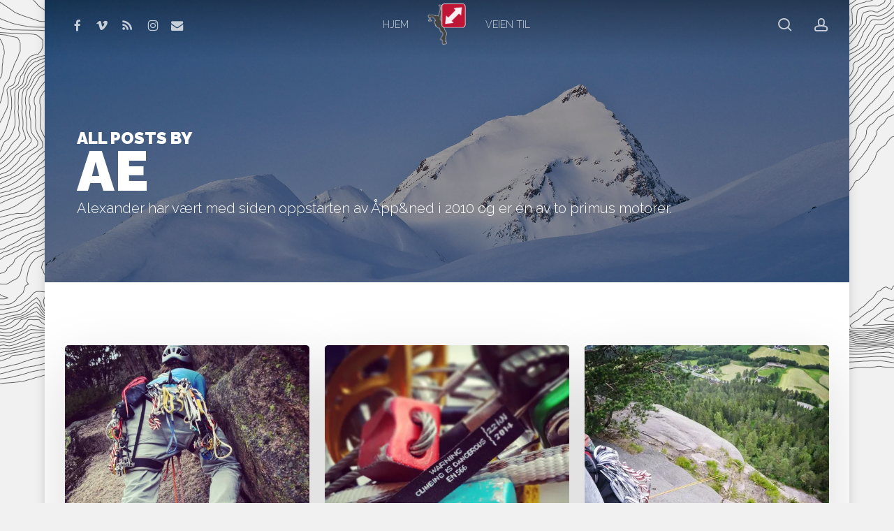

--- FILE ---
content_type: text/html; charset=UTF-8
request_url: https://www.aappogned.com/author/alexander/page/9/
body_size: 17501
content:
<!doctype html>
<html lang="nb-NO" class="no-js">
<head>
	<meta charset="UTF-8">
	<meta name="viewport" content="width=device-width, initial-scale=1, maximum-scale=1, user-scalable=0" /><link rel="shortcut icon" href="https://i0.wp.com/www.aappogned.com/wp-content/uploads/2015/06/oppognedikon_01.jpg?fit=%2C&#038;ssl=1" /><title>AE &#8211; Side 9 &#8211; Åpp&amp;ned</title>
<meta name='robots' content='max-image-preview:large' />
<link rel='dns-prefetch' href='//secure.gravatar.com' />
<link rel='dns-prefetch' href='//stats.wp.com' />
<link rel='dns-prefetch' href='//fonts.googleapis.com' />
<link rel='dns-prefetch' href='//widgets.wp.com' />
<link rel='dns-prefetch' href='//s0.wp.com' />
<link rel='dns-prefetch' href='//0.gravatar.com' />
<link rel='dns-prefetch' href='//1.gravatar.com' />
<link rel='dns-prefetch' href='//2.gravatar.com' />
<link rel='preconnect' href='//i0.wp.com' />
<link rel="alternate" type="application/rss+xml" title="Åpp&amp;ned &raquo; strøm" href="https://www.aappogned.com/feed/" />
<link rel="alternate" type="application/rss+xml" title="Åpp&amp;ned &raquo; kommentarstrøm" href="https://www.aappogned.com/comments/feed/" />
<link rel="alternate" type="application/rss+xml" title="Åpp&amp;ned &raquo; innlegg etter AE-strøm" href="https://www.aappogned.com/author/alexander/feed/" />
<style id='wp-img-auto-sizes-contain-inline-css' type='text/css'>
img:is([sizes=auto i],[sizes^="auto," i]){contain-intrinsic-size:3000px 1500px}
/*# sourceURL=wp-img-auto-sizes-contain-inline-css */
</style>
<style id='wp-emoji-styles-inline-css' type='text/css'>

	img.wp-smiley, img.emoji {
		display: inline !important;
		border: none !important;
		box-shadow: none !important;
		height: 1em !important;
		width: 1em !important;
		margin: 0 0.07em !important;
		vertical-align: -0.1em !important;
		background: none !important;
		padding: 0 !important;
	}
/*# sourceURL=wp-emoji-styles-inline-css */
</style>
<style id='wp-block-library-inline-css' type='text/css'>
:root{--wp-block-synced-color:#7a00df;--wp-block-synced-color--rgb:122,0,223;--wp-bound-block-color:var(--wp-block-synced-color);--wp-editor-canvas-background:#ddd;--wp-admin-theme-color:#007cba;--wp-admin-theme-color--rgb:0,124,186;--wp-admin-theme-color-darker-10:#006ba1;--wp-admin-theme-color-darker-10--rgb:0,107,160.5;--wp-admin-theme-color-darker-20:#005a87;--wp-admin-theme-color-darker-20--rgb:0,90,135;--wp-admin-border-width-focus:2px}@media (min-resolution:192dpi){:root{--wp-admin-border-width-focus:1.5px}}.wp-element-button{cursor:pointer}:root .has-very-light-gray-background-color{background-color:#eee}:root .has-very-dark-gray-background-color{background-color:#313131}:root .has-very-light-gray-color{color:#eee}:root .has-very-dark-gray-color{color:#313131}:root .has-vivid-green-cyan-to-vivid-cyan-blue-gradient-background{background:linear-gradient(135deg,#00d084,#0693e3)}:root .has-purple-crush-gradient-background{background:linear-gradient(135deg,#34e2e4,#4721fb 50%,#ab1dfe)}:root .has-hazy-dawn-gradient-background{background:linear-gradient(135deg,#faaca8,#dad0ec)}:root .has-subdued-olive-gradient-background{background:linear-gradient(135deg,#fafae1,#67a671)}:root .has-atomic-cream-gradient-background{background:linear-gradient(135deg,#fdd79a,#004a59)}:root .has-nightshade-gradient-background{background:linear-gradient(135deg,#330968,#31cdcf)}:root .has-midnight-gradient-background{background:linear-gradient(135deg,#020381,#2874fc)}:root{--wp--preset--font-size--normal:16px;--wp--preset--font-size--huge:42px}.has-regular-font-size{font-size:1em}.has-larger-font-size{font-size:2.625em}.has-normal-font-size{font-size:var(--wp--preset--font-size--normal)}.has-huge-font-size{font-size:var(--wp--preset--font-size--huge)}.has-text-align-center{text-align:center}.has-text-align-left{text-align:left}.has-text-align-right{text-align:right}.has-fit-text{white-space:nowrap!important}#end-resizable-editor-section{display:none}.aligncenter{clear:both}.items-justified-left{justify-content:flex-start}.items-justified-center{justify-content:center}.items-justified-right{justify-content:flex-end}.items-justified-space-between{justify-content:space-between}.screen-reader-text{border:0;clip-path:inset(50%);height:1px;margin:-1px;overflow:hidden;padding:0;position:absolute;width:1px;word-wrap:normal!important}.screen-reader-text:focus{background-color:#ddd;clip-path:none;color:#444;display:block;font-size:1em;height:auto;left:5px;line-height:normal;padding:15px 23px 14px;text-decoration:none;top:5px;width:auto;z-index:100000}html :where(.has-border-color){border-style:solid}html :where([style*=border-top-color]){border-top-style:solid}html :where([style*=border-right-color]){border-right-style:solid}html :where([style*=border-bottom-color]){border-bottom-style:solid}html :where([style*=border-left-color]){border-left-style:solid}html :where([style*=border-width]){border-style:solid}html :where([style*=border-top-width]){border-top-style:solid}html :where([style*=border-right-width]){border-right-style:solid}html :where([style*=border-bottom-width]){border-bottom-style:solid}html :where([style*=border-left-width]){border-left-style:solid}html :where(img[class*=wp-image-]){height:auto;max-width:100%}:where(figure){margin:0 0 1em}html :where(.is-position-sticky){--wp-admin--admin-bar--position-offset:var(--wp-admin--admin-bar--height,0px)}@media screen and (max-width:600px){html :where(.is-position-sticky){--wp-admin--admin-bar--position-offset:0px}}

/*# sourceURL=wp-block-library-inline-css */
</style><style id='global-styles-inline-css' type='text/css'>
:root{--wp--preset--aspect-ratio--square: 1;--wp--preset--aspect-ratio--4-3: 4/3;--wp--preset--aspect-ratio--3-4: 3/4;--wp--preset--aspect-ratio--3-2: 3/2;--wp--preset--aspect-ratio--2-3: 2/3;--wp--preset--aspect-ratio--16-9: 16/9;--wp--preset--aspect-ratio--9-16: 9/16;--wp--preset--color--black: #000000;--wp--preset--color--cyan-bluish-gray: #abb8c3;--wp--preset--color--white: #ffffff;--wp--preset--color--pale-pink: #f78da7;--wp--preset--color--vivid-red: #cf2e2e;--wp--preset--color--luminous-vivid-orange: #ff6900;--wp--preset--color--luminous-vivid-amber: #fcb900;--wp--preset--color--light-green-cyan: #7bdcb5;--wp--preset--color--vivid-green-cyan: #00d084;--wp--preset--color--pale-cyan-blue: #8ed1fc;--wp--preset--color--vivid-cyan-blue: #0693e3;--wp--preset--color--vivid-purple: #9b51e0;--wp--preset--gradient--vivid-cyan-blue-to-vivid-purple: linear-gradient(135deg,rgb(6,147,227) 0%,rgb(155,81,224) 100%);--wp--preset--gradient--light-green-cyan-to-vivid-green-cyan: linear-gradient(135deg,rgb(122,220,180) 0%,rgb(0,208,130) 100%);--wp--preset--gradient--luminous-vivid-amber-to-luminous-vivid-orange: linear-gradient(135deg,rgb(252,185,0) 0%,rgb(255,105,0) 100%);--wp--preset--gradient--luminous-vivid-orange-to-vivid-red: linear-gradient(135deg,rgb(255,105,0) 0%,rgb(207,46,46) 100%);--wp--preset--gradient--very-light-gray-to-cyan-bluish-gray: linear-gradient(135deg,rgb(238,238,238) 0%,rgb(169,184,195) 100%);--wp--preset--gradient--cool-to-warm-spectrum: linear-gradient(135deg,rgb(74,234,220) 0%,rgb(151,120,209) 20%,rgb(207,42,186) 40%,rgb(238,44,130) 60%,rgb(251,105,98) 80%,rgb(254,248,76) 100%);--wp--preset--gradient--blush-light-purple: linear-gradient(135deg,rgb(255,206,236) 0%,rgb(152,150,240) 100%);--wp--preset--gradient--blush-bordeaux: linear-gradient(135deg,rgb(254,205,165) 0%,rgb(254,45,45) 50%,rgb(107,0,62) 100%);--wp--preset--gradient--luminous-dusk: linear-gradient(135deg,rgb(255,203,112) 0%,rgb(199,81,192) 50%,rgb(65,88,208) 100%);--wp--preset--gradient--pale-ocean: linear-gradient(135deg,rgb(255,245,203) 0%,rgb(182,227,212) 50%,rgb(51,167,181) 100%);--wp--preset--gradient--electric-grass: linear-gradient(135deg,rgb(202,248,128) 0%,rgb(113,206,126) 100%);--wp--preset--gradient--midnight: linear-gradient(135deg,rgb(2,3,129) 0%,rgb(40,116,252) 100%);--wp--preset--font-size--small: 13px;--wp--preset--font-size--medium: 20px;--wp--preset--font-size--large: 36px;--wp--preset--font-size--x-large: 42px;--wp--preset--spacing--20: 0.44rem;--wp--preset--spacing--30: 0.67rem;--wp--preset--spacing--40: 1rem;--wp--preset--spacing--50: 1.5rem;--wp--preset--spacing--60: 2.25rem;--wp--preset--spacing--70: 3.38rem;--wp--preset--spacing--80: 5.06rem;--wp--preset--shadow--natural: 6px 6px 9px rgba(0, 0, 0, 0.2);--wp--preset--shadow--deep: 12px 12px 50px rgba(0, 0, 0, 0.4);--wp--preset--shadow--sharp: 6px 6px 0px rgba(0, 0, 0, 0.2);--wp--preset--shadow--outlined: 6px 6px 0px -3px rgb(255, 255, 255), 6px 6px rgb(0, 0, 0);--wp--preset--shadow--crisp: 6px 6px 0px rgb(0, 0, 0);}:root { --wp--style--global--content-size: 1300px;--wp--style--global--wide-size: 1300px; }:where(body) { margin: 0; }.wp-site-blocks > .alignleft { float: left; margin-right: 2em; }.wp-site-blocks > .alignright { float: right; margin-left: 2em; }.wp-site-blocks > .aligncenter { justify-content: center; margin-left: auto; margin-right: auto; }:where(.is-layout-flex){gap: 0.5em;}:where(.is-layout-grid){gap: 0.5em;}.is-layout-flow > .alignleft{float: left;margin-inline-start: 0;margin-inline-end: 2em;}.is-layout-flow > .alignright{float: right;margin-inline-start: 2em;margin-inline-end: 0;}.is-layout-flow > .aligncenter{margin-left: auto !important;margin-right: auto !important;}.is-layout-constrained > .alignleft{float: left;margin-inline-start: 0;margin-inline-end: 2em;}.is-layout-constrained > .alignright{float: right;margin-inline-start: 2em;margin-inline-end: 0;}.is-layout-constrained > .aligncenter{margin-left: auto !important;margin-right: auto !important;}.is-layout-constrained > :where(:not(.alignleft):not(.alignright):not(.alignfull)){max-width: var(--wp--style--global--content-size);margin-left: auto !important;margin-right: auto !important;}.is-layout-constrained > .alignwide{max-width: var(--wp--style--global--wide-size);}body .is-layout-flex{display: flex;}.is-layout-flex{flex-wrap: wrap;align-items: center;}.is-layout-flex > :is(*, div){margin: 0;}body .is-layout-grid{display: grid;}.is-layout-grid > :is(*, div){margin: 0;}body{padding-top: 0px;padding-right: 0px;padding-bottom: 0px;padding-left: 0px;}:root :where(.wp-element-button, .wp-block-button__link){background-color: #32373c;border-width: 0;color: #fff;font-family: inherit;font-size: inherit;font-style: inherit;font-weight: inherit;letter-spacing: inherit;line-height: inherit;padding-top: calc(0.667em + 2px);padding-right: calc(1.333em + 2px);padding-bottom: calc(0.667em + 2px);padding-left: calc(1.333em + 2px);text-decoration: none;text-transform: inherit;}.has-black-color{color: var(--wp--preset--color--black) !important;}.has-cyan-bluish-gray-color{color: var(--wp--preset--color--cyan-bluish-gray) !important;}.has-white-color{color: var(--wp--preset--color--white) !important;}.has-pale-pink-color{color: var(--wp--preset--color--pale-pink) !important;}.has-vivid-red-color{color: var(--wp--preset--color--vivid-red) !important;}.has-luminous-vivid-orange-color{color: var(--wp--preset--color--luminous-vivid-orange) !important;}.has-luminous-vivid-amber-color{color: var(--wp--preset--color--luminous-vivid-amber) !important;}.has-light-green-cyan-color{color: var(--wp--preset--color--light-green-cyan) !important;}.has-vivid-green-cyan-color{color: var(--wp--preset--color--vivid-green-cyan) !important;}.has-pale-cyan-blue-color{color: var(--wp--preset--color--pale-cyan-blue) !important;}.has-vivid-cyan-blue-color{color: var(--wp--preset--color--vivid-cyan-blue) !important;}.has-vivid-purple-color{color: var(--wp--preset--color--vivid-purple) !important;}.has-black-background-color{background-color: var(--wp--preset--color--black) !important;}.has-cyan-bluish-gray-background-color{background-color: var(--wp--preset--color--cyan-bluish-gray) !important;}.has-white-background-color{background-color: var(--wp--preset--color--white) !important;}.has-pale-pink-background-color{background-color: var(--wp--preset--color--pale-pink) !important;}.has-vivid-red-background-color{background-color: var(--wp--preset--color--vivid-red) !important;}.has-luminous-vivid-orange-background-color{background-color: var(--wp--preset--color--luminous-vivid-orange) !important;}.has-luminous-vivid-amber-background-color{background-color: var(--wp--preset--color--luminous-vivid-amber) !important;}.has-light-green-cyan-background-color{background-color: var(--wp--preset--color--light-green-cyan) !important;}.has-vivid-green-cyan-background-color{background-color: var(--wp--preset--color--vivid-green-cyan) !important;}.has-pale-cyan-blue-background-color{background-color: var(--wp--preset--color--pale-cyan-blue) !important;}.has-vivid-cyan-blue-background-color{background-color: var(--wp--preset--color--vivid-cyan-blue) !important;}.has-vivid-purple-background-color{background-color: var(--wp--preset--color--vivid-purple) !important;}.has-black-border-color{border-color: var(--wp--preset--color--black) !important;}.has-cyan-bluish-gray-border-color{border-color: var(--wp--preset--color--cyan-bluish-gray) !important;}.has-white-border-color{border-color: var(--wp--preset--color--white) !important;}.has-pale-pink-border-color{border-color: var(--wp--preset--color--pale-pink) !important;}.has-vivid-red-border-color{border-color: var(--wp--preset--color--vivid-red) !important;}.has-luminous-vivid-orange-border-color{border-color: var(--wp--preset--color--luminous-vivid-orange) !important;}.has-luminous-vivid-amber-border-color{border-color: var(--wp--preset--color--luminous-vivid-amber) !important;}.has-light-green-cyan-border-color{border-color: var(--wp--preset--color--light-green-cyan) !important;}.has-vivid-green-cyan-border-color{border-color: var(--wp--preset--color--vivid-green-cyan) !important;}.has-pale-cyan-blue-border-color{border-color: var(--wp--preset--color--pale-cyan-blue) !important;}.has-vivid-cyan-blue-border-color{border-color: var(--wp--preset--color--vivid-cyan-blue) !important;}.has-vivid-purple-border-color{border-color: var(--wp--preset--color--vivid-purple) !important;}.has-vivid-cyan-blue-to-vivid-purple-gradient-background{background: var(--wp--preset--gradient--vivid-cyan-blue-to-vivid-purple) !important;}.has-light-green-cyan-to-vivid-green-cyan-gradient-background{background: var(--wp--preset--gradient--light-green-cyan-to-vivid-green-cyan) !important;}.has-luminous-vivid-amber-to-luminous-vivid-orange-gradient-background{background: var(--wp--preset--gradient--luminous-vivid-amber-to-luminous-vivid-orange) !important;}.has-luminous-vivid-orange-to-vivid-red-gradient-background{background: var(--wp--preset--gradient--luminous-vivid-orange-to-vivid-red) !important;}.has-very-light-gray-to-cyan-bluish-gray-gradient-background{background: var(--wp--preset--gradient--very-light-gray-to-cyan-bluish-gray) !important;}.has-cool-to-warm-spectrum-gradient-background{background: var(--wp--preset--gradient--cool-to-warm-spectrum) !important;}.has-blush-light-purple-gradient-background{background: var(--wp--preset--gradient--blush-light-purple) !important;}.has-blush-bordeaux-gradient-background{background: var(--wp--preset--gradient--blush-bordeaux) !important;}.has-luminous-dusk-gradient-background{background: var(--wp--preset--gradient--luminous-dusk) !important;}.has-pale-ocean-gradient-background{background: var(--wp--preset--gradient--pale-ocean) !important;}.has-electric-grass-gradient-background{background: var(--wp--preset--gradient--electric-grass) !important;}.has-midnight-gradient-background{background: var(--wp--preset--gradient--midnight) !important;}.has-small-font-size{font-size: var(--wp--preset--font-size--small) !important;}.has-medium-font-size{font-size: var(--wp--preset--font-size--medium) !important;}.has-large-font-size{font-size: var(--wp--preset--font-size--large) !important;}.has-x-large-font-size{font-size: var(--wp--preset--font-size--x-large) !important;}
/*# sourceURL=global-styles-inline-css */
</style>

<link rel='stylesheet' id='rcc-styles-css' href='https://www.aappogned.com/wp-content/plugins/responsive-cookie-consent/includes/css/style.css?ver=10831d21ff5ba6f45995b926314eca36' type='text/css' media='all' />
<link rel='stylesheet' id='salient-social-css' href='https://www.aappogned.com/wp-content/plugins/salient-social/css/style.css?ver=1.2.6' type='text/css' media='all' />
<style id='salient-social-inline-css' type='text/css'>

  .sharing-default-minimal .nectar-love.loved,
  body .nectar-social[data-color-override="override"].fixed > a:before, 
  body .nectar-social[data-color-override="override"].fixed .nectar-social-inner a,
  .sharing-default-minimal .nectar-social[data-color-override="override"] .nectar-social-inner a:hover,
  .nectar-social.vertical[data-color-override="override"] .nectar-social-inner a:hover {
    background-color: #bf1636;
  }
  .nectar-social.hover .nectar-love.loved,
  .nectar-social.hover > .nectar-love-button a:hover,
  .nectar-social[data-color-override="override"].hover > div a:hover,
  #single-below-header .nectar-social[data-color-override="override"].hover > div a:hover,
  .nectar-social[data-color-override="override"].hover .share-btn:hover,
  .sharing-default-minimal .nectar-social[data-color-override="override"] .nectar-social-inner a {
    border-color: #bf1636;
  }
  #single-below-header .nectar-social.hover .nectar-love.loved i,
  #single-below-header .nectar-social.hover[data-color-override="override"] a:hover,
  #single-below-header .nectar-social.hover[data-color-override="override"] a:hover i,
  #single-below-header .nectar-social.hover .nectar-love-button a:hover i,
  .nectar-love:hover i,
  .hover .nectar-love:hover .total_loves,
  .nectar-love.loved i,
  .nectar-social.hover .nectar-love.loved .total_loves,
  .nectar-social.hover .share-btn:hover, 
  .nectar-social[data-color-override="override"].hover .nectar-social-inner a:hover,
  .nectar-social[data-color-override="override"].hover > div:hover span,
  .sharing-default-minimal .nectar-social[data-color-override="override"] .nectar-social-inner a:not(:hover) i,
  .sharing-default-minimal .nectar-social[data-color-override="override"] .nectar-social-inner a:not(:hover) {
    color: #bf1636;
  }
/*# sourceURL=salient-social-inline-css */
</style>
<link rel='stylesheet' id='output-style-css' href='https://www.aappogned.com/wp-content/plugins/wp-gpx-maps/css/wp-gpx-maps-output.css?ver=1.0.0' type='text/css' media='all' />
<link rel='stylesheet' id='leaflet-css' href='https://www.aappogned.com/wp-content/plugins/wp-gpx-maps/ThirdParties/Leaflet_1.5.1/leaflet.css?ver=1.5.1' type='text/css' media='all' />
<link rel='stylesheet' id='leaflet.markercluster-css' href='https://www.aappogned.com/wp-content/plugins/wp-gpx-maps/ThirdParties/Leaflet.markercluster-1.4.1/MarkerCluster.css?ver=1.4.1,' type='text/css' media='all' />
<link rel='stylesheet' id='leaflet.Photo-css' href='https://www.aappogned.com/wp-content/plugins/wp-gpx-maps/ThirdParties/Leaflet.Photo/Leaflet.Photo.css?ver=10831d21ff5ba6f45995b926314eca36' type='text/css' media='all' />
<link rel='stylesheet' id='leaflet.fullscreen-css' href='https://www.aappogned.com/wp-content/plugins/wp-gpx-maps/ThirdParties/leaflet.fullscreen-1.4.5/Control.FullScreen.css?ver=1.5.1' type='text/css' media='all' />
<link rel='stylesheet' id='ppress-frontend-css' href='https://www.aappogned.com/wp-content/plugins/wp-user-avatar/assets/css/frontend.min.css?ver=4.16.8' type='text/css' media='all' />
<link rel='stylesheet' id='ppress-flatpickr-css' href='https://www.aappogned.com/wp-content/plugins/wp-user-avatar/assets/flatpickr/flatpickr.min.css?ver=4.16.8' type='text/css' media='all' />
<link rel='stylesheet' id='ppress-select2-css' href='https://www.aappogned.com/wp-content/plugins/wp-user-avatar/assets/select2/select2.min.css?ver=10831d21ff5ba6f45995b926314eca36' type='text/css' media='all' />
<link rel='stylesheet' id='nectar-boxed-css' href='https://www.aappogned.com/wp-content/themes/salient/css/build/plugins/boxed.css?ver=17.4.1' type='text/css' media='all' />
<link rel='stylesheet' id='font-awesome-css' href='https://www.aappogned.com/wp-content/themes/salient/css/font-awesome-legacy.min.css?ver=4.7.1' type='text/css' media='all' />
<link rel='stylesheet' id='salient-grid-system-css' href='https://www.aappogned.com/wp-content/themes/salient/css/build/grid-system.css?ver=17.4.1' type='text/css' media='all' />
<link rel='stylesheet' id='main-styles-css' href='https://www.aappogned.com/wp-content/themes/salient/css/build/style.css?ver=17.4.1' type='text/css' media='all' />
<style id='main-styles-inline-css' type='text/css'>
html:not(.page-trans-loaded) { background-color: #ffffff; }
/*# sourceURL=main-styles-inline-css */
</style>
<link rel='stylesheet' id='nectar-header-layout-centered-logo-between-menu-css' href='https://www.aappogned.com/wp-content/themes/salient/css/build/header/header-layout-centered-logo-between-menu.css?ver=17.4.1' type='text/css' media='all' />
<link rel='stylesheet' id='nectar_default_font_open_sans-css' href='https://fonts.googleapis.com/css?family=Open+Sans%3A300%2C400%2C600%2C700&#038;subset=latin%2Clatin-ext' type='text/css' media='all' />
<link rel='stylesheet' id='nectar-blog-masonry-core-css' href='https://www.aappogned.com/wp-content/themes/salient/css/build/blog/masonry-core.css?ver=17.4.1' type='text/css' media='all' />
<link rel='stylesheet' id='responsive-css' href='https://www.aappogned.com/wp-content/themes/salient/css/build/responsive.css?ver=17.4.1' type='text/css' media='all' />
<link rel='stylesheet' id='select2-css' href='https://www.aappogned.com/wp-content/themes/salient/css/build/plugins/select2.css?ver=4.0.1' type='text/css' media='all' />
<link rel='stylesheet' id='skin-material-css' href='https://www.aappogned.com/wp-content/themes/salient/css/build/skin-material.css?ver=17.4.1' type='text/css' media='all' />
<link rel='stylesheet' id='jetpack_likes-css' href='https://www.aappogned.com/wp-content/plugins/jetpack/modules/likes/style.css?ver=15.4' type='text/css' media='all' />
<link rel='stylesheet' id='salient-wp-menu-dynamic-css' href='https://www.aappogned.com/wp-content/uploads/salient/menu-dynamic.css?ver=94159' type='text/css' media='all' />
<link rel='stylesheet' id='js_composer_front-css' href='https://www.aappogned.com/wp-content/themes/salient/css/build/plugins/js_composer.css?ver=17.4.1' type='text/css' media='all' />
<link rel='stylesheet' id='dynamic-css-css' href='https://www.aappogned.com/wp-content/themes/salient/css/salient-dynamic-styles.css?ver=76676' type='text/css' media='all' />
<style id='dynamic-css-inline-css' type='text/css'>
body[data-bg-header="true"].category .container-wrap,body[data-bg-header="true"].author .container-wrap,body[data-bg-header="true"].date .container-wrap,body[data-bg-header="true"].blog .container-wrap{padding-top:var(--container-padding)!important}.archive.author .row .col.section-title span,.archive.category .row .col.section-title span,.archive.tag .row .col.section-title span,.archive.date .row .col.section-title span{padding-left:0}body.author #page-header-wrap #page-header-bg,body.category #page-header-wrap #page-header-bg,body.tag #page-header-wrap #page-header-bg,body.date #page-header-wrap #page-header-bg{height:auto;padding-top:8%;padding-bottom:8%;}.archive #page-header-wrap{height:auto;}.archive.category .row .col.section-title p,.archive.tag .row .col.section-title p{margin-top:10px;}body[data-bg-header="true"].archive .container-wrap.meta_overlaid_blog,body[data-bg-header="true"].category .container-wrap.meta_overlaid_blog,body[data-bg-header="true"].author .container-wrap.meta_overlaid_blog,body[data-bg-header="true"].date .container-wrap.meta_overlaid_blog{padding-top:0!important;}#page-header-bg[data-alignment="center"] .span_6 p{margin:0 auto;}body.archive #page-header-bg:not(.fullscreen-header) .span_6{position:relative;-webkit-transform:none;transform:none;top:0;}.blog-archive-header .nectar-author-gravatar img{width:125px;border-radius:100px;}.blog-archive-header .container .span_12 p{font-size:min(max(calc(1.3vw),16px),20px);line-height:1.5;margin-top:.5em;}body .page-header-no-bg.color-bg{padding:5% 0;}@media only screen and (max-width:999px){body .page-header-no-bg.color-bg{padding:7% 0;}}@media only screen and (max-width:690px){body .page-header-no-bg.color-bg{padding:9% 0;}.blog-archive-header .nectar-author-gravatar img{width:75px;}}.blog-archive-header.color-bg .col.section-title{border-bottom:0;padding:0;}.blog-archive-header.color-bg *{color:inherit!important;}.nectar-archive-tax-count{position:relative;padding:.5em;transform:translateX(0.25em) translateY(-0.75em);font-size:clamp(14px,0.3em,20px);display:inline-block;vertical-align:super;}.nectar-archive-tax-count:before{content:"";display:block;padding-bottom:100%;width:100%;position:absolute;top:50%;left:50%;transform:translate(-50%,-50%);border-radius:100px;background-color:currentColor;opacity:0.1;}.no-rgba #header-space{display:none;}@media only screen and (max-width:999px){body #header-space[data-header-mobile-fixed="1"]{display:none;}#header-outer[data-mobile-fixed="false"]{position:absolute;}}@media only screen and (max-width:999px){body:not(.nectar-no-flex-height) #header-space[data-secondary-header-display="full"]:not([data-header-mobile-fixed="false"]){display:block!important;margin-bottom:-50px;}#header-space[data-secondary-header-display="full"][data-header-mobile-fixed="false"]{display:none;}}@media only screen and (min-width:1000px){#header-space{display:none;}.nectar-slider-wrap.first-section,.parallax_slider_outer.first-section,.full-width-content.first-section,.parallax_slider_outer.first-section .swiper-slide .content,.nectar-slider-wrap.first-section .swiper-slide .content,#page-header-bg,.nder-page-header,#page-header-wrap,.full-width-section.first-section{margin-top:0!important;}body #page-header-bg,body #page-header-wrap{height:70px;}body #search-outer{z-index:100000;}}@media only screen and (min-width:1000px){#page-header-wrap.fullscreen-header,#page-header-wrap.fullscreen-header #page-header-bg,html:not(.nectar-box-roll-loaded) .nectar-box-roll > #page-header-bg.fullscreen-header,.nectar_fullscreen_zoom_recent_projects,#nectar_fullscreen_rows:not(.afterLoaded) > div{height:100vh;}.wpb_row.vc_row-o-full-height.top-level,.wpb_row.vc_row-o-full-height.top-level > .col.span_12{min-height:100vh;}#page-header-bg[data-alignment-v="middle"] .span_6 .inner-wrap,#page-header-bg[data-alignment-v="top"] .span_6 .inner-wrap,.blog-archive-header.color-bg .container{padding-top:90px;}#page-header-wrap.container #page-header-bg .span_6 .inner-wrap{padding-top:0;}.nectar-slider-wrap[data-fullscreen="true"]:not(.loaded),.nectar-slider-wrap[data-fullscreen="true"]:not(.loaded) .swiper-container{height:calc(100vh + 2px)!important;}.admin-bar .nectar-slider-wrap[data-fullscreen="true"]:not(.loaded),.admin-bar .nectar-slider-wrap[data-fullscreen="true"]:not(.loaded) .swiper-container{height:calc(100vh - 30px)!important;}}@media only screen and (max-width:999px){#page-header-bg[data-alignment-v="middle"]:not(.fullscreen-header) .span_6 .inner-wrap,#page-header-bg[data-alignment-v="top"] .span_6 .inner-wrap,.blog-archive-header.color-bg .container{padding-top:34px;}.vc_row.top-level.full-width-section:not(.full-width-ns) > .span_12,#page-header-bg[data-alignment-v="bottom"] .span_6 .inner-wrap{padding-top:24px;}}@media only screen and (max-width:690px){.vc_row.top-level.full-width-section:not(.full-width-ns) > .span_12{padding-top:34px;}.vc_row.top-level.full-width-content .nectar-recent-posts-single_featured .recent-post-container > .inner-wrap{padding-top:24px;}}@media only screen and (max-width:999px){.full-width-ns .nectar-slider-wrap .swiper-slide[data-y-pos="middle"] .content,.full-width-ns .nectar-slider-wrap .swiper-slide[data-y-pos="top"] .content{padding-top:30px;}}@media only screen and (max-width:999px){.using-mobile-browser #nectar_fullscreen_rows:not(.afterLoaded):not([data-mobile-disable="on"]) > div{height:calc(100vh - 76px);}.using-mobile-browser .wpb_row.vc_row-o-full-height.top-level,.using-mobile-browser .wpb_row.vc_row-o-full-height.top-level > .col.span_12,[data-permanent-transparent="1"].using-mobile-browser .wpb_row.vc_row-o-full-height.top-level,[data-permanent-transparent="1"].using-mobile-browser .wpb_row.vc_row-o-full-height.top-level > .col.span_12{min-height:calc(100vh - 76px);}html:not(.nectar-box-roll-loaded) .nectar-box-roll > #page-header-bg.fullscreen-header,.nectar_fullscreen_zoom_recent_projects,.nectar-slider-wrap[data-fullscreen="true"]:not(.loaded),.nectar-slider-wrap[data-fullscreen="true"]:not(.loaded) .swiper-container,#nectar_fullscreen_rows:not(.afterLoaded):not([data-mobile-disable="on"]) > div{height:calc(100vh - 1px);}.wpb_row.vc_row-o-full-height.top-level,.wpb_row.vc_row-o-full-height.top-level > .col.span_12{min-height:calc(100vh - 1px);}body[data-transparent-header="false"] #ajax-content-wrap.no-scroll{min-height:calc(100vh - 1px);height:calc(100vh - 1px);}}body{background-image:url("https://i0.wp.com/www.aappogned.com/wp-content/uploads/2019/03/555555.png?fit=1024%2C1024&ssl=1");background-position:left top;background-repeat:repeat;background-color:#f1f1f1!important;background-attachment:fixed;}.screen-reader-text,.nectar-skip-to-content:not(:focus){border:0;clip:rect(1px,1px,1px,1px);clip-path:inset(50%);height:1px;margin:-1px;overflow:hidden;padding:0;position:absolute!important;width:1px;word-wrap:normal!important;}.row .col img:not([srcset]){width:auto;}.row .col img.img-with-animation.nectar-lazy:not([srcset]){width:100%;}
/*# sourceURL=dynamic-css-inline-css */
</style>
<link rel='stylesheet' id='redux-google-fonts-salient_redux-css' href='https://fonts.googleapis.com/css?family=Raleway%3A400%2C300%2C100%2C900%2C500%2C700&#038;subset=latin%2Clatin-ext&#038;ver=6.9' type='text/css' media='all' />
<script type="text/javascript" src="https://www.aappogned.com/wp-includes/js/jquery/jquery.min.js?ver=3.7.1" id="jquery-core-js"></script>
<script type="text/javascript" src="https://www.aappogned.com/wp-includes/js/jquery/jquery-migrate.min.js?ver=3.4.1" id="jquery-migrate-js"></script>
<script type="text/javascript" src="https://www.aappogned.com/wp-content/plugins/wp-gpx-maps/ThirdParties/Leaflet_1.5.1/leaflet.js?ver=1.5.1" id="leaflet-js"></script>
<script type="text/javascript" src="https://www.aappogned.com/wp-content/plugins/wp-gpx-maps/ThirdParties/Leaflet.markercluster-1.4.1/leaflet.markercluster.js?ver=1.4.1" id="leaflet.markercluster-js"></script>
<script type="text/javascript" src="https://www.aappogned.com/wp-content/plugins/wp-gpx-maps/ThirdParties/Leaflet.Photo/Leaflet.Photo.js?ver=10831d21ff5ba6f45995b926314eca36" id="leaflet.Photo-js"></script>
<script type="text/javascript" src="https://www.aappogned.com/wp-content/plugins/wp-gpx-maps/ThirdParties/leaflet.fullscreen-1.4.5/Control.FullScreen.js?ver=1.4.5" id="leaflet.fullscreen-js"></script>
<script type="text/javascript" src="https://www.aappogned.com/wp-content/plugins/wp-gpx-maps/js/Chart.min.js?ver=2.8.0" id="chartjs-js"></script>
<script type="text/javascript" src="https://www.aappogned.com/wp-content/plugins/wp-gpx-maps/js/WP-GPX-Maps.js?ver=1.6.02" id="wp-gpx-maps-js"></script>
<script type="text/javascript" src="https://www.aappogned.com/wp-content/plugins/wp-user-avatar/assets/flatpickr/flatpickr.min.js?ver=4.16.8" id="ppress-flatpickr-js"></script>
<script type="text/javascript" src="https://www.aappogned.com/wp-content/plugins/wp-user-avatar/assets/select2/select2.min.js?ver=4.16.8" id="ppress-select2-js"></script>
<script></script><link rel="https://api.w.org/" href="https://www.aappogned.com/wp-json/" /><link rel="alternate" title="JSON" type="application/json" href="https://www.aappogned.com/wp-json/wp/v2/users/3" /><link rel="EditURI" type="application/rsd+xml" title="RSD" href="https://www.aappogned.com/xmlrpc.php?rsd" />
	<style>img#wpstats{display:none}</style>
		<script type="text/javascript"> var root = document.getElementsByTagName( "html" )[0]; root.setAttribute( "class", "js" ); </script><script>
  (function(i,s,o,g,r,a,m){i['GoogleAnalyticsObject']=r;i[r]=i[r]||function(){
  (i[r].q=i[r].q||[]).push(arguments)},i[r].l=1*new Date();a=s.createElement(o),
  m=s.getElementsByTagName(o)[0];a.async=1;a.src=g;m.parentNode.insertBefore(a,m)
  })(window,document,'script','//www.google-analytics.com/analytics.js','ga');

  ga('create', 'UA-37849526-1', 'auto');
  ga('send', 'pageview');

</script><style type="text/css">.recentcomments a{display:inline !important;padding:0 !important;margin:0 !important;}</style><style>
.milestone-widget {
	--milestone-text-color: #333333;
	--milestone-bg-color: #ffffff;
	--milestone-border-color:#cccccc;
}
</style>
		<meta name="description" content="Les alle innlegg av AE på Åpp&amp;ned" />
<meta name="generator" content="Powered by WPBakery Page Builder - drag and drop page builder for WordPress."/>

<!-- Jetpack Open Graph Tags -->
<meta property="og:type" content="profile" />
<meta property="og:title" content="AE" />
<meta property="og:url" content="https://www.aappogned.com" />
<meta property="og:description" content="Alexander har vært med siden oppstarten av Åpp&amp;ned i 2010 og er én av to primus motorer." />
<meta property="profile:first_name" content="Alexander" />
<meta property="og:site_name" content="Åpp&amp;ned" />
<meta property="og:image" content="https://i0.wp.com/www.aappogned.com/wp-content/uploads/2015/08/P1000047-e1540217845994.jpg?fit=200%2C147&#038;ssl=1" />
<meta property="og:image:alt" content="AE" />
<meta property="og:locale" content="nb_NO" />

<!-- End Jetpack Open Graph Tags -->
<link rel="icon" href="https://i0.wp.com/www.aappogned.com/wp-content/uploads/2015/10/cropped-Icon-72%402x.png?fit=32%2C32&#038;ssl=1" sizes="32x32" />
<link rel="icon" href="https://i0.wp.com/www.aappogned.com/wp-content/uploads/2015/10/cropped-Icon-72%402x.png?fit=192%2C192&#038;ssl=1" sizes="192x192" />
<link rel="apple-touch-icon" href="https://i0.wp.com/www.aappogned.com/wp-content/uploads/2015/10/cropped-Icon-72%402x.png?fit=180%2C180&#038;ssl=1" />
<meta name="msapplication-TileImage" content="https://i0.wp.com/www.aappogned.com/wp-content/uploads/2015/10/cropped-Icon-72%402x.png?fit=270%2C270&#038;ssl=1" />
<noscript><style> .wpb_animate_when_almost_visible { opacity: 1; }</style></noscript><link data-pagespeed-no-defer data-nowprocket data-wpacu-skip data-no-optimize data-noptimize rel='stylesheet' id='main-styles-non-critical-css' href='https://www.aappogned.com/wp-content/themes/salient/css/build/style-non-critical.css?ver=17.4.1' type='text/css' media='all' />
<link data-pagespeed-no-defer data-nowprocket data-wpacu-skip data-no-optimize data-noptimize rel='stylesheet' id='magnific-css' href='https://www.aappogned.com/wp-content/themes/salient/css/build/plugins/magnific.css?ver=8.6.0' type='text/css' media='all' />
<link data-pagespeed-no-defer data-nowprocket data-wpacu-skip data-no-optimize data-noptimize rel='stylesheet' id='nectar-ocm-core-css' href='https://www.aappogned.com/wp-content/themes/salient/css/build/off-canvas/core.css?ver=17.4.1' type='text/css' media='all' />
<link data-pagespeed-no-defer data-nowprocket data-wpacu-skip data-no-optimize data-noptimize rel='stylesheet' id='nectar-ocm-fullscreen-legacy-css' href='https://www.aappogned.com/wp-content/themes/salient/css/build/off-canvas/fullscreen-legacy.css?ver=17.4.1' type='text/css' media='all' />
</head><body data-rsssl=1 class="archive paged author author-alexander author-3 paged-9 author-paged-9 wp-theme-salient material wpb-js-composer js-comp-ver-8.4.2 vc_responsive" data-footer-reveal="false" data-footer-reveal-shadow="none" data-header-format="centered-logo-between-menu" data-body-border="off" data-boxed-style="1" data-header-breakpoint="1000" data-dropdown-style="minimal" data-cae="linear" data-cad="650" data-megamenu-width="contained" data-aie="zoom-out" data-ls="magnific" data-apte="standard" data-hhun="1" data-fancy-form-rcs="1" data-form-style="minimal" data-form-submit="default" data-is="minimal" data-button-style="default" data-user-account-button="true" data-flex-cols="true" data-col-gap="default" data-header-inherit-rc="false" data-header-search="true" data-animated-anchors="true" data-ajax-transitions="true" data-full-width-header="true" data-slide-out-widget-area="true" data-slide-out-widget-area-style="fullscreen-alt" data-user-set-ocm="off" data-loading-animation="spin" data-bg-header="true" data-responsive="1" data-ext-responsive="true" data-ext-padding="90" data-header-resize="0" data-header-color="light" data-cart="false" data-remove-m-parallax="" data-remove-m-video-bgs="" data-m-animate="0" data-force-header-trans-color="light" data-smooth-scrolling="0" data-permanent-transparent="false" >
	
	<script type="text/javascript">
	 (function(window, document) {

		document.documentElement.classList.remove("no-js");

		if(navigator.userAgent.match(/(Android|iPod|iPhone|iPad|BlackBerry|IEMobile|Opera Mini)/)) {
			document.body.className += " using-mobile-browser mobile ";
		}
		if(navigator.userAgent.match(/Mac/) && navigator.maxTouchPoints && navigator.maxTouchPoints > 2) {
			document.body.className += " using-ios-device ";
		}

		if( !("ontouchstart" in window) ) {

			var body = document.querySelector("body");
			var winW = window.innerWidth;
			var bodyW = body.clientWidth;

			if (winW > bodyW + 4) {
				body.setAttribute("style", "--scroll-bar-w: " + (winW - bodyW - 4) + "px");
			} else {
				body.setAttribute("style", "--scroll-bar-w: 0px");
			}
		}

	 })(window, document);
   </script><a href="#ajax-content-wrap" class="nectar-skip-to-content">Skip to main content</a><div class="ocm-effect-wrap"><div class="ocm-effect-wrap-inner"><div id="ajax-loading-screen" data-disable-mobile="1" data-disable-fade-on-click="0" data-effect="standard" data-method="standard"><div class="loading-icon spin"></div></div><div id="boxed">	
	<div id="header-space"  data-header-mobile-fixed='1'></div> 
	
		<div id="header-outer" data-has-menu="true" data-has-buttons="yes" data-header-button_style="default" data-using-pr-menu="false" data-mobile-fixed="1" data-ptnm="false" data-lhe="default" data-user-set-bg="#ffffff" data-format="centered-logo-between-menu" data-permanent-transparent="false" data-megamenu-rt="0" data-remove-fixed="0" data-header-resize="0" data-cart="false" data-transparency-option="" data-box-shadow="small" data-shrink-num="10" data-using-secondary="0" data-using-logo="1" data-logo-height="60" data-m-logo-height="24" data-padding="5" data-full-width="true" data-condense="false" data-transparent-header="true" data-transparent-shadow-helper="true" data-remove-border="true" class="transparent">
		
<div id="search-outer" class="nectar">
	<div id="search">
		<div class="container">
			 <div id="search-box">
				 <div class="inner-wrap">
					 <div class="col span_12">
						  <form role="search" action="https://www.aappogned.com/" method="GET">
														 <input type="text" name="s" id="s" value="" aria-label="Search" placeholder="Hva leter du etter?" />
							 
						
						<button aria-label="Search" class="search-box__button" type="submit">Search</button>						</form>
					</div><!--/span_12-->
				</div><!--/inner-wrap-->
			 </div><!--/search-box-->
			 <div id="close"><a href="#" role="button"><span class="screen-reader-text">Close Search</span>
				<span class="close-wrap"> <span class="close-line close-line1" role="presentation"></span> <span class="close-line close-line2" role="presentation"></span> </span>				 </a></div>
		 </div><!--/container-->
	</div><!--/search-->
</div><!--/search-outer-->

<header id="top" role="banner" aria-label="Main Menu">
	<div class="container">
		<div class="row">
			<div class="col span_3">
								<a id="logo" href="https://www.aappogned.com" data-supplied-ml-starting-dark="false" data-supplied-ml-starting="false" data-supplied-ml="false" >
					<img class="stnd skip-lazy default-logo" width="" height="" alt="Åpp&amp;ned" src="https://i0.wp.com/www.aappogned.com/wp-content/uploads/2015/06/clmbr.png?fit=60%2C64&ssl=1" srcset="https://i0.wp.com/www.aappogned.com/wp-content/uploads/2015/06/clmbr.png?fit=60%2C64&ssl=1 1x, https://i0.wp.com/www.aappogned.com/wp-content/uploads/2015/06/clmbr.png?fit=60%2C64&ssl=1 2x" /><img class="starting-logo skip-lazy default-logo" width="" height="" alt="Åpp&amp;ned" src="https://i0.wp.com/www.aappogned.com/wp-content/uploads/2015/06/clmbr.png?fit=60%2C64&ssl=1" srcset="https://i0.wp.com/www.aappogned.com/wp-content/uploads/2015/06/clmbr.png?fit=60%2C64&ssl=1 1x, https://i0.wp.com/www.aappogned.com/wp-content/uploads/2015/06/clmbr.png?fit=60%2C64&ssl=1 2x" /><img class="starting-logo dark-version skip-lazy default-logo" width="60" height="64" alt="Åpp&amp;ned" src="https://i0.wp.com/www.aappogned.com/wp-content/uploads/2015/06/clmbr.png?fit=60%2C64&ssl=1" srcset="https://i0.wp.com/www.aappogned.com/wp-content/uploads/2015/06/clmbr.png?fit=60%2C64&ssl=1 1x, https://i0.wp.com/www.aappogned.com/wp-content/uploads/2015/06/clmbr.png?fit=60%2C64&ssl=1 2x" />				</a>
							</div><!--/span_3-->

			<div class="col span_9 col_last">
									<div class="nectar-mobile-only mobile-header"><div class="inner"></div></div>
									<a class="mobile-search" href="#searchbox"><span class="nectar-icon icon-salient-search" aria-hidden="true"></span><span class="screen-reader-text">search</span></a>
										<a class="mobile-user-account" href="https://www.aappogned.com/wp-login.php"><span class="normal icon-salient-m-user" aria-hidden="true"></span><span class="screen-reader-text">account</span></a>
														<div class="slide-out-widget-area-toggle mobile-icon fullscreen-alt" data-custom-color="false" data-icon-animation="simple-transform">
						<div> <a href="#slide-out-widget-area" role="button" aria-label="Navigation Menu" aria-expanded="false" class="closed">
							<span class="screen-reader-text">Menu</span><span aria-hidden="true"> <i class="lines-button x2"> <i class="lines"></i> </i> </span>						</a></div>
					</div>
				
									<nav aria-label="Main Menu">
													<ul class="sf-menu">
								<li id="menu-item-17" class="menu-item menu-item-type-post_type menu-item-object-page menu-item-home nectar-regular-menu-item menu-item-17"><a href="https://www.aappogned.com/"><span class="menu-title-text">HJEM</span></a></li>
<li id="menu-item-3026" class="menu-item menu-item-type-post_type menu-item-object-page nectar-regular-menu-item menu-item-3026"><a href="https://www.aappogned.com/veien-til/"><span class="menu-title-text">VEIEN TIL</span></a></li>
<li id="social-in-menu" class="button_social_group"><a target="_blank" rel="noopener" href="http://www.facebook.com/aappogned"><span class="screen-reader-text">facebook</span><i class="fa fa-facebook" aria-hidden="true"></i> </a><a target="_blank" rel="noopener" href="http://vimeo.com/aappogned"><span class="screen-reader-text">vimeo</span><i class="fa fa-vimeo" aria-hidden="true"></i> </a><a target="_blank" rel="noopener" href="https://www.aappogned.com/feed/"><span class="screen-reader-text">RSS</span><i class="fa fa-rss" aria-hidden="true"></i> </a><a target="_blank" rel="noopener" href="http://instagram.com/aappogned"><span class="screen-reader-text">instagram</span><i class="fa fa-instagram" aria-hidden="true"></i> </a><a  href="http://kontakt(att)aappogned.com"><span class="screen-reader-text">email</span><i class="fa fa-envelope" aria-hidden="true"></i> </a></li>							</ul>
													<ul class="buttons sf-menu" data-user-set-ocm="off">

								<li id="search-btn"><div><a href="#searchbox"><span class="icon-salient-search" aria-hidden="true"></span><span class="screen-reader-text">search</span></a></div> </li><li id="nectar-user-account"><div><a href="https://www.aappogned.com/wp-login.php"><span class="icon-salient-m-user" aria-hidden="true"></span><span class="screen-reader-text">account</span></a></div> </li>
							</ul>
						
					</nav>

					<div class="logo-spacing" data-using-image="true"><img class="hidden-logo" alt="Åpp&amp;ned" width="" height="" src="https://i0.wp.com/www.aappogned.com/wp-content/uploads/2015/06/clmbr.png?fit=60%2C64&ssl=1" /></div>
				</div><!--/span_9-->

				
			</div><!--/row-->
					</div><!--/container-->
	</header>		
	</div>
		<div id="ajax-content-wrap">

		<div id="page-header-wrap" data-animate-in-effect="zoom-out" data-midnight="light" class="blog-archive-header">
			<div id="page-header-bg" data-animate-in-effect="zoom-out" data-text-effect="" data-bg-pos="center" data-alignment="left" data-alignment-v="middle" data-parallax="0" data-height="400">
				<div class="page-header-bg-image" style="background-image: url(https://i0.wp.com/www.aappogned.com/wp-content/uploads/2018/02/P1010464.jpg?fit=4592%2C2308&#038;ssl=1);"></div>
				<div class="container">
					<div class="row">
						<div class="col span_6">
							<div class="inner-wrap">
																									<span class="subheader">All Posts By</span>
																<h1>AE</h1>
								<p>Alexander har vært med siden oppstarten av Åpp&amp;ned i 2010 og er én av to primus motorer.</p>															</div>
						</div>
					</div>
				</div>
			</div>
		</div>
	
<div class="container-wrap">

	<div class="container main-content">

		<div class="row"><div class="full-width-content blog-fullwidth-wrap"><div class="post-area col  span_12 col_last masonry material  infinite_scroll" role="main" data-ams="4px" data-remove-post-date="0" data-remove-post-author="0" data-remove-post-comment-number="0" data-remove-post-nectar-love="0"> <div class="posts-container" data-load-animation="fade_in">
<article id="post-137" class=" masonry-blog-item post-137 post type-post status-publish format-standard has-post-thumbnail category-joika category-klatring tag-joika tag-klatring tag-naturlig-sikring tag-vardasen">  
    
  <div class="inner-wrap animated">
    
    <div class="post-content">

      <div class="content-inner">
        
        <a class="entire-meta-link" href="https://www.aappogned.com/2015/07/12/reunion/"><span class="screen-reader-text">Reunion i Asker</span></a>
        
        <span class="post-featured-img"><img class="nectar-lazy wp-post-image skip-lazy" alt="" height="1768" width="1768" data-nectar-img-src="https://i0.wp.com/www.aappogned.com/wp-content/uploads/2015/07/Bilde-09.07.15-19.52.13-1.jpg?fit=1024%2C1024&amp;ssl=1" data-nectar-img-srcset="https://i0.wp.com/www.aappogned.com/wp-content/uploads/2015/07/Bilde-09.07.15-19.52.13-1.jpg?w=1768&amp;ssl=1 1768w, https://i0.wp.com/www.aappogned.com/wp-content/uploads/2015/07/Bilde-09.07.15-19.52.13-1.jpg?resize=150%2C150&amp;ssl=1 150w, https://i0.wp.com/www.aappogned.com/wp-content/uploads/2015/07/Bilde-09.07.15-19.52.13-1.jpg?resize=300%2C300&amp;ssl=1 300w, https://i0.wp.com/www.aappogned.com/wp-content/uploads/2015/07/Bilde-09.07.15-19.52.13-1.jpg?resize=1024%2C1024&amp;ssl=1 1024w, https://i0.wp.com/www.aappogned.com/wp-content/uploads/2015/07/Bilde-09.07.15-19.52.13-1.jpg?resize=50%2C50&amp;ssl=1 50w, https://i0.wp.com/www.aappogned.com/wp-content/uploads/2015/07/Bilde-09.07.15-19.52.13-1.jpg?resize=100%2C100&amp;ssl=1 100w, https://i0.wp.com/www.aappogned.com/wp-content/uploads/2015/07/Bilde-09.07.15-19.52.13-1.jpg?resize=500%2C500&amp;ssl=1 500w, https://i0.wp.com/www.aappogned.com/wp-content/uploads/2015/07/Bilde-09.07.15-19.52.13-1.jpg?resize=1000%2C1000&amp;ssl=1 1000w, https://i0.wp.com/www.aappogned.com/wp-content/uploads/2015/07/Bilde-09.07.15-19.52.13-1.jpg?resize=130%2C130&amp;ssl=1 130w" sizes="(min-width: 1600px) 20vw, (min-width: 1300px) 25vw, (min-width: 1000px) 33.3vw, (min-width: 690px) 50vw, 100vw" /></span><span class="meta-category"><a class="joika" href="https://www.aappogned.com/category/klatring/joika/">Joika</a><a class="klatring" href="https://www.aappogned.com/category/klatring/">Klatring</a></span>        
        <div class="article-content-wrap">
          
          <div class="post-header">
            <h3 class="title"><a href="https://www.aappogned.com/2015/07/12/reunion/"> Reunion i Asker</a></h3>
          </div>
          
          <div class="excerpt">Et etterlengtet gjensyn hva gjaldt to kamerater og litt klatring.</div><div class="grav-wrap"><a href="https://www.aappogned.com/author/alexander/"><img data-del="avatar" alt="AE" src='https://i0.wp.com/www.aappogned.com/wp-content/uploads/2015/08/P1000047-e1540217845994.jpg?fit=70%2C51&ssl=1' class='avatar pp-user-avatar avatar-70 photo ' height='70' width='70'/></a><div class="text"><a href="https://www.aappogned.com/author/alexander/" rel="author">AE</a><span>12. juli 2015</span></div></div>
        </div><!--article-content-wrap-->
        
      </div><!--/content-inner-->
        
    </div><!--/post-content-->
      
  </div><!--/inner-wrap-->
    
</article>
<article id="post-117" class=" masonry-blog-item post-117 post type-post status-publish format-standard has-post-thumbnail category-joika category-klatring">  
    
  <div class="inner-wrap animated">
    
    <div class="post-content">

      <div class="content-inner">
        
        <a class="entire-meta-link" href="https://www.aappogned.com/2015/06/30/climbing-is-dangerous/"><span class="screen-reader-text">Climbing is dangerous</span></a>
        
        <span class="post-featured-img"><img class="nectar-lazy wp-post-image skip-lazy" alt="" height="1600" width="1600" data-nectar-img-src="https://i0.wp.com/www.aappogned.com/wp-content/uploads/2015/07/IMG_2226-0.jpg?fit=1024%2C1024&amp;ssl=1" data-nectar-img-srcset="https://i0.wp.com/www.aappogned.com/wp-content/uploads/2015/07/IMG_2226-0.jpg?w=1600&amp;ssl=1 1600w, https://i0.wp.com/www.aappogned.com/wp-content/uploads/2015/07/IMG_2226-0.jpg?resize=150%2C150&amp;ssl=1 150w, https://i0.wp.com/www.aappogned.com/wp-content/uploads/2015/07/IMG_2226-0.jpg?resize=300%2C300&amp;ssl=1 300w, https://i0.wp.com/www.aappogned.com/wp-content/uploads/2015/07/IMG_2226-0.jpg?resize=1024%2C1024&amp;ssl=1 1024w, https://i0.wp.com/www.aappogned.com/wp-content/uploads/2015/07/IMG_2226-0.jpg?resize=50%2C50&amp;ssl=1 50w, https://i0.wp.com/www.aappogned.com/wp-content/uploads/2015/07/IMG_2226-0.jpg?resize=100%2C100&amp;ssl=1 100w, https://i0.wp.com/www.aappogned.com/wp-content/uploads/2015/07/IMG_2226-0.jpg?resize=500%2C500&amp;ssl=1 500w, https://i0.wp.com/www.aappogned.com/wp-content/uploads/2015/07/IMG_2226-0.jpg?resize=1000%2C1000&amp;ssl=1 1000w, https://i0.wp.com/www.aappogned.com/wp-content/uploads/2015/07/IMG_2226-0.jpg?resize=130%2C130&amp;ssl=1 130w" sizes="(min-width: 1600px) 20vw, (min-width: 1300px) 25vw, (min-width: 1000px) 33.3vw, (min-width: 690px) 50vw, 100vw" /></span><span class="meta-category"><a class="joika" href="https://www.aappogned.com/category/klatring/joika/">Joika</a><a class="klatring" href="https://www.aappogned.com/category/klatring/">Klatring</a></span>        
        <div class="article-content-wrap">
          
          <div class="post-header">
            <h3 class="title"><a href="https://www.aappogned.com/2015/06/30/climbing-is-dangerous/"> Climbing is dangerous</a></h3>
          </div>
          
          <div class="excerpt">..so don't.. Spennende planer for sommeren? Vi ønsker dere en riktig god sommer og håper dere "hæsjtægger" alle bilder med #aappogned slik at vi sammen kan bla oss gjennom fine&hellip;</div><div class="grav-wrap"><a href="https://www.aappogned.com/author/alexander/"><img data-del="avatar" alt="AE" src='https://i0.wp.com/www.aappogned.com/wp-content/uploads/2015/08/P1000047-e1540217845994.jpg?fit=70%2C51&ssl=1' class='avatar pp-user-avatar avatar-70 photo ' height='70' width='70'/></a><div class="text"><a href="https://www.aappogned.com/author/alexander/" rel="author">AE</a><span>30. juni 2015</span></div></div>
        </div><!--article-content-wrap-->
        
      </div><!--/content-inner-->
        
    </div><!--/post-content-->
      
  </div><!--/inner-wrap-->
    
</article>
<article id="post-98" class=" masonry-blog-item post-98 post type-post status-publish format-standard has-post-thumbnail category-joika category-klatring tag-asker tag-joika tag-klatring tag-naturlig-sikring tag-vardasen">  
    
  <div class="inner-wrap animated">
    
    <div class="post-content">

      <div class="content-inner">
        
        <a class="entire-meta-link" href="https://www.aappogned.com/2015/06/28/via-dolorosa/"><span class="screen-reader-text">Via Dolorosa (4)</span></a>
        
        <span class="post-featured-img"><img class="nectar-lazy wp-post-image skip-lazy" alt="" height="1520" width="1520" data-nectar-img-src="https://i0.wp.com/www.aappogned.com/wp-content/uploads/2015/07/IMG_2213.jpg?fit=1024%2C1024&amp;ssl=1" data-nectar-img-srcset="https://i0.wp.com/www.aappogned.com/wp-content/uploads/2015/07/IMG_2213.jpg?w=1520&amp;ssl=1 1520w, https://i0.wp.com/www.aappogned.com/wp-content/uploads/2015/07/IMG_2213.jpg?resize=150%2C150&amp;ssl=1 150w, https://i0.wp.com/www.aappogned.com/wp-content/uploads/2015/07/IMG_2213.jpg?resize=300%2C300&amp;ssl=1 300w, https://i0.wp.com/www.aappogned.com/wp-content/uploads/2015/07/IMG_2213.jpg?resize=1024%2C1024&amp;ssl=1 1024w, https://i0.wp.com/www.aappogned.com/wp-content/uploads/2015/07/IMG_2213.jpg?resize=50%2C50&amp;ssl=1 50w, https://i0.wp.com/www.aappogned.com/wp-content/uploads/2015/07/IMG_2213.jpg?resize=100%2C100&amp;ssl=1 100w, https://i0.wp.com/www.aappogned.com/wp-content/uploads/2015/07/IMG_2213.jpg?resize=500%2C500&amp;ssl=1 500w, https://i0.wp.com/www.aappogned.com/wp-content/uploads/2015/07/IMG_2213.jpg?resize=1000%2C1000&amp;ssl=1 1000w, https://i0.wp.com/www.aappogned.com/wp-content/uploads/2015/07/IMG_2213.jpg?resize=130%2C130&amp;ssl=1 130w" sizes="(min-width: 1600px) 20vw, (min-width: 1300px) 25vw, (min-width: 1000px) 33.3vw, (min-width: 690px) 50vw, 100vw" /></span><span class="meta-category"><a class="joika" href="https://www.aappogned.com/category/klatring/joika/">Joika</a><a class="klatring" href="https://www.aappogned.com/category/klatring/">Klatring</a></span>        
        <div class="article-content-wrap">
          
          <div class="post-header">
            <h3 class="title"><a href="https://www.aappogned.com/2015/06/28/via-dolorosa/"> Via Dolorosa (4)</a></h3>
          </div>
          
          <div class="excerpt">Værmeldingen meldte overskyet med muligheter for regn og det var derfor ingen grunn til å sitte inne denne søndagen. Vi bestemte oss for å klatre en lett klassiker, Via Dolorosa.&hellip;</div><div class="grav-wrap"><a href="https://www.aappogned.com/author/alexander/"><img data-del="avatar" alt="AE" src='https://i0.wp.com/www.aappogned.com/wp-content/uploads/2015/08/P1000047-e1540217845994.jpg?fit=70%2C51&ssl=1' class='avatar pp-user-avatar avatar-70 photo ' height='70' width='70'/></a><div class="text"><a href="https://www.aappogned.com/author/alexander/" rel="author">AE</a><span>28. juni 2015</span></div></div>
        </div><!--article-content-wrap-->
        
      </div><!--/content-inner-->
        
    </div><!--/post-content-->
      
  </div><!--/inner-wrap-->
    
</article>
<article id="post-41" class=" masonry-blog-item post-41 post type-post status-publish format-standard has-post-thumbnail category-joika category-klatring tag-joika tag-klatring tag-notteroy tag-prosjekt">  
    
  <div class="inner-wrap animated">
    
    <div class="post-content">

      <div class="content-inner">
        
        <a class="entire-meta-link" href="https://www.aappogned.com/2015/06/07/sommerens-prosjekt/"><span class="screen-reader-text">Sommerens prosjekt</span></a>
        
        <span class="post-featured-img"><img class="nectar-lazy wp-post-image skip-lazy" alt="" height="1600" width="1200" data-nectar-img-src="https://i0.wp.com/www.aappogned.com/wp-content/uploads/2015/07/IMG_2102.jpg?fit=768%2C1024&amp;ssl=1" data-nectar-img-srcset="https://i0.wp.com/www.aappogned.com/wp-content/uploads/2015/07/IMG_2102.jpg?w=1200&amp;ssl=1 1200w, https://i0.wp.com/www.aappogned.com/wp-content/uploads/2015/07/IMG_2102.jpg?resize=225%2C300&amp;ssl=1 225w, https://i0.wp.com/www.aappogned.com/wp-content/uploads/2015/07/IMG_2102.jpg?resize=768%2C1024&amp;ssl=1 768w" sizes="(min-width: 1600px) 20vw, (min-width: 1300px) 25vw, (min-width: 1000px) 33.3vw, (min-width: 690px) 50vw, 100vw" /></span><span class="meta-category"><a class="joika" href="https://www.aappogned.com/category/klatring/joika/">Joika</a><a class="klatring" href="https://www.aappogned.com/category/klatring/">Klatring</a></span>        
        <div class="article-content-wrap">
          
          <div class="post-header">
            <h3 class="title"><a href="https://www.aappogned.com/2015/06/07/sommerens-prosjekt/"> Sommerens prosjekt</a></h3>
          </div>
          
          <div class="excerpt">På en tur over svabergene på Nøtterøy, nærmere beskrivelse får du ikke, kom jeg over sommerens prosjekt - et uberørt klippeparti med fine riss. Mulighetene her er mange, kanskje først&hellip;</div><div class="grav-wrap"><a href="https://www.aappogned.com/author/alexander/"><img data-del="avatar" alt="AE" src='https://i0.wp.com/www.aappogned.com/wp-content/uploads/2015/08/P1000047-e1540217845994.jpg?fit=70%2C51&ssl=1' class='avatar pp-user-avatar avatar-70 photo ' height='70' width='70'/></a><div class="text"><a href="https://www.aappogned.com/author/alexander/" rel="author">AE</a><span>7. juni 2015</span></div></div>
        </div><!--article-content-wrap-->
        
      </div><!--/content-inner-->
        
    </div><!--/post-content-->
      
  </div><!--/inner-wrap-->
    
</article>
<article id="post-31" class=" masonry-blog-item post-31 post type-post status-publish format-standard has-post-thumbnail category-fottur tag-fottur tag-hardanger">  
    
  <div class="inner-wrap animated">
    
    <div class="post-content">

      <div class="content-inner">
        
        <a class="entire-meta-link" href="https://www.aappogned.com/2015/05/31/hardanger-fossasti/"><span class="screen-reader-text">Hardanger Fossasti</span></a>
        
        <span class="post-featured-img"><img class="nectar-lazy wp-post-image skip-lazy" alt="" height="3240" width="4320" data-nectar-img-src="https://i0.wp.com/www.aappogned.com/wp-content/uploads/2015/07/P1010808.jpg?fit=1024%2C768&amp;ssl=1" data-nectar-img-srcset="https://i0.wp.com/www.aappogned.com/wp-content/uploads/2015/07/P1010808.jpg?w=4320&amp;ssl=1 4320w, https://i0.wp.com/www.aappogned.com/wp-content/uploads/2015/07/P1010808.jpg?resize=300%2C225&amp;ssl=1 300w, https://i0.wp.com/www.aappogned.com/wp-content/uploads/2015/07/P1010808.jpg?resize=1024%2C768&amp;ssl=1 1024w, https://i0.wp.com/www.aappogned.com/wp-content/uploads/2015/07/P1010808.jpg?w=2160&amp;ssl=1 2160w, https://i0.wp.com/www.aappogned.com/wp-content/uploads/2015/07/P1010808.jpg?w=3240&amp;ssl=1 3240w" sizes="(min-width: 1600px) 20vw, (min-width: 1300px) 25vw, (min-width: 1000px) 33.3vw, (min-width: 690px) 50vw, 100vw" /></span><span class="meta-category"><a class="fottur" href="https://www.aappogned.com/category/terrenglop/fottur/">Fottur</a></span>        
        <div class="article-content-wrap">
          
          <div class="post-header">
            <h3 class="title"><a href="https://www.aappogned.com/2015/05/31/hardanger-fossasti/"> Hardanger Fossasti</a></h3>
          </div>
          
          <div class="excerpt">Helgen ble tilbragt i en hage under epletrær i idylliske Hardanger. Selv med alle årstider til stede ble det et fantastisk opphold. Målet var et bryllup, men en kort tur&hellip;</div><div class="grav-wrap"><a href="https://www.aappogned.com/author/alexander/"><img data-del="avatar" alt="AE" src='https://i0.wp.com/www.aappogned.com/wp-content/uploads/2015/08/P1000047-e1540217845994.jpg?fit=70%2C51&ssl=1' class='avatar pp-user-avatar avatar-70 photo ' height='70' width='70'/></a><div class="text"><a href="https://www.aappogned.com/author/alexander/" rel="author">AE</a><span>31. mai 2015</span></div></div>
        </div><!--article-content-wrap-->
        
      </div><!--/content-inner-->
        
    </div><!--/post-content-->
      
  </div><!--/inner-wrap-->
    
</article>
<article id="post-201" class=" masonry-blog-item post-201 post type-post status-publish format-standard has-post-thumbnail category-topptur tag-fjellski tag-hemsedal tag-nibbi tag-skogshorn tag-telemark tag-topptur">  
    
  <div class="inner-wrap animated">
    
    <div class="post-content">

      <div class="content-inner">
        
        <a class="entire-meta-link" href="https://www.aappogned.com/2015/03/24/topptur-til-nibbi/"><span class="screen-reader-text">Topptur til Nibbi</span></a>
        
        <span class="post-featured-img"><img class="nectar-lazy wp-post-image skip-lazy" alt="" height="651" width="1000" data-nectar-img-src="https://i0.wp.com/www.aappogned.com/wp-content/uploads/2015/07/main-1.jpg?fit=1000%2C651&amp;ssl=1" data-nectar-img-srcset="https://i0.wp.com/www.aappogned.com/wp-content/uploads/2015/07/main-1.jpg?w=1000&amp;ssl=1 1000w, https://i0.wp.com/www.aappogned.com/wp-content/uploads/2015/07/main-1.jpg?resize=300%2C195&amp;ssl=1 300w" sizes="(min-width: 1600px) 20vw, (min-width: 1300px) 25vw, (min-width: 1000px) 33.3vw, (min-width: 690px) 50vw, 100vw" /></span><span class="meta-category"><a class="topptur" href="https://www.aappogned.com/category/topptur/">Topptur</a></span>        
        <div class="article-content-wrap">
          
          <div class="post-header">
            <h3 class="title"><a href="https://www.aappogned.com/2015/03/24/topptur-til-nibbi/"> Topptur til Nibbi</a></h3>
          </div>
          
          <div class="excerpt">Forrige helg gikk turen til Hemsedal, nærmere bestemt til området rundt Skogshorn. Lørdagen var dagen med desidert best vær, og som en forsmak på en forhåpentligvis strålende påske, gikk turen&hellip;</div><div class="grav-wrap"><a href="https://www.aappogned.com/author/alexander/"><img data-del="avatar" alt="AE" src='https://i0.wp.com/www.aappogned.com/wp-content/uploads/2015/08/P1000047-e1540217845994.jpg?fit=70%2C51&ssl=1' class='avatar pp-user-avatar avatar-70 photo ' height='70' width='70'/></a><div class="text"><a href="https://www.aappogned.com/author/alexander/" rel="author">AE</a><span>24. mars 2015</span></div></div>
        </div><!--article-content-wrap-->
        
      </div><!--/content-inner-->
        
    </div><!--/post-content-->
      
  </div><!--/inner-wrap-->
    
</article>
<article id="post-216" class=" masonry-blog-item post-216 post type-post status-publish format-standard has-post-thumbnail category-isklatring category-joika category-klatring tag-hvalsberget tag-isklatring tag-kortreist">  
    
  <div class="inner-wrap animated">
    
    <div class="post-content">

      <div class="content-inner">
        
        <a class="entire-meta-link" href="https://www.aappogned.com/2015/02/22/kortreist-is/"><span class="screen-reader-text">Kortreist is</span></a>
        
        <span class="post-featured-img"><img class="nectar-lazy wp-post-image skip-lazy" alt="" height="2948" width="2948" data-nectar-img-src="https://i0.wp.com/www.aappogned.com/wp-content/uploads/2015/07/414_artikkelbilde.jpg?fit=1024%2C1024&amp;ssl=1" data-nectar-img-srcset="https://i0.wp.com/www.aappogned.com/wp-content/uploads/2015/07/414_artikkelbilde.jpg?w=2948&amp;ssl=1 2948w, https://i0.wp.com/www.aappogned.com/wp-content/uploads/2015/07/414_artikkelbilde.jpg?resize=150%2C150&amp;ssl=1 150w, https://i0.wp.com/www.aappogned.com/wp-content/uploads/2015/07/414_artikkelbilde.jpg?resize=300%2C300&amp;ssl=1 300w, https://i0.wp.com/www.aappogned.com/wp-content/uploads/2015/07/414_artikkelbilde.jpg?resize=1024%2C1024&amp;ssl=1 1024w, https://i0.wp.com/www.aappogned.com/wp-content/uploads/2015/07/414_artikkelbilde.jpg?resize=50%2C50&amp;ssl=1 50w, https://i0.wp.com/www.aappogned.com/wp-content/uploads/2015/07/414_artikkelbilde.jpg?resize=100%2C100&amp;ssl=1 100w, https://i0.wp.com/www.aappogned.com/wp-content/uploads/2015/07/414_artikkelbilde.jpg?resize=500%2C500&amp;ssl=1 500w, https://i0.wp.com/www.aappogned.com/wp-content/uploads/2015/07/414_artikkelbilde.jpg?resize=1000%2C1000&amp;ssl=1 1000w, https://i0.wp.com/www.aappogned.com/wp-content/uploads/2015/07/414_artikkelbilde.jpg?resize=130%2C130&amp;ssl=1 130w, https://i0.wp.com/www.aappogned.com/wp-content/uploads/2015/07/414_artikkelbilde.jpg?w=2160&amp;ssl=1 2160w" sizes="(min-width: 1600px) 20vw, (min-width: 1300px) 25vw, (min-width: 1000px) 33.3vw, (min-width: 690px) 50vw, 100vw" /></span><span class="meta-category"><a class="isklatring" href="https://www.aappogned.com/category/klatring/isklatring/">Isklatring</a><a class="joika" href="https://www.aappogned.com/category/klatring/joika/">Joika</a><a class="klatring" href="https://www.aappogned.com/category/klatring/">Klatring</a></span>        
        <div class="article-content-wrap">
          
          <div class="post-header">
            <h3 class="title"><a href="https://www.aappogned.com/2015/02/22/kortreist-is/"> Kortreist is</a></h3>
          </div>
          
          <div class="excerpt">Hva er vel ikke bedre enn å avslutte en lang og tøff arbeidsuke med litt isklatring? Solen skinnte og gradestokken viste syv plussgrader. Vi, Hans Edward og Alexander, tok likevel&hellip;</div><div class="grav-wrap"><a href="https://www.aappogned.com/author/alexander/"><img data-del="avatar" alt="AE" src='https://i0.wp.com/www.aappogned.com/wp-content/uploads/2015/08/P1000047-e1540217845994.jpg?fit=70%2C51&ssl=1' class='avatar pp-user-avatar avatar-70 photo ' height='70' width='70'/></a><div class="text"><a href="https://www.aappogned.com/author/alexander/" rel="author">AE</a><span>22. februar 2015</span></div></div>
        </div><!--article-content-wrap-->
        
      </div><!--/content-inner-->
        
    </div><!--/post-content-->
      
  </div><!--/inner-wrap-->
    
</article>
<article id="post-57" class=" masonry-blog-item post-57 post type-post status-publish format-standard has-post-thumbnail category-fjellskitur tag-fjellski tag-hedemarksvidda tag-pulktur">  
    
  <div class="inner-wrap animated">
    
    <div class="post-content">

      <div class="content-inner">
        
        <a class="entire-meta-link" href="https://www.aappogned.com/2015/01/12/snartur-pa-hedemarksvidda/"><span class="screen-reader-text">Snartur på Hedemarksvidda</span></a>
        
        <span class="post-featured-img"><img class="nectar-lazy wp-post-image skip-lazy" alt="" height="3240" width="4320" data-nectar-img-src="https://i0.wp.com/www.aappogned.com/wp-content/uploads/2015/07/P1010542.jpg?fit=1024%2C768&amp;ssl=1" data-nectar-img-srcset="https://i0.wp.com/www.aappogned.com/wp-content/uploads/2015/07/P1010542.jpg?w=4320&amp;ssl=1 4320w, https://i0.wp.com/www.aappogned.com/wp-content/uploads/2015/07/P1010542.jpg?resize=300%2C225&amp;ssl=1 300w, https://i0.wp.com/www.aappogned.com/wp-content/uploads/2015/07/P1010542.jpg?resize=1024%2C768&amp;ssl=1 1024w, https://i0.wp.com/www.aappogned.com/wp-content/uploads/2015/07/P1010542.jpg?w=2160&amp;ssl=1 2160w, https://i0.wp.com/www.aappogned.com/wp-content/uploads/2015/07/P1010542.jpg?w=3240&amp;ssl=1 3240w" sizes="(min-width: 1600px) 20vw, (min-width: 1300px) 25vw, (min-width: 1000px) 33.3vw, (min-width: 690px) 50vw, 100vw" /></span><span class="meta-category"><a class="fjellskitur" href="https://www.aappogned.com/category/topptur/fjellskitur/">Fjellskitur</a></span>        
        <div class="article-content-wrap">
          
          <div class="post-header">
            <h3 class="title"><a href="https://www.aappogned.com/2015/01/12/snartur-pa-hedemarksvidda/"> Snartur på Hedemarksvidda</a></h3>
          </div>
          
          <div class="excerpt">Etter jobb på fredag pakket vi pulken og satte kursen mot et hittil ukjent turområde: Hedemarksvidda. Formålet med turen var utstyrstesting og vintertilvending for enkelte av deltakerne - alle tre.&hellip;</div><div class="grav-wrap"><a href="https://www.aappogned.com/author/alexander/"><img data-del="avatar" alt="AE" src='https://i0.wp.com/www.aappogned.com/wp-content/uploads/2015/08/P1000047-e1540217845994.jpg?fit=70%2C51&ssl=1' class='avatar pp-user-avatar avatar-70 photo ' height='70' width='70'/></a><div class="text"><a href="https://www.aappogned.com/author/alexander/" rel="author">AE</a><span>12. januar 2015</span></div></div>
        </div><!--article-content-wrap-->
        
      </div><!--/content-inner-->
        
    </div><!--/post-content-->
      
  </div><!--/inner-wrap-->
    
</article>
<article id="post-630" class=" masonry-blog-item post-630 post type-post status-publish format-standard has-post-thumbnail category-fottur tag-fottur tag-osterrike tag-vent tag-wildes-mannle">  
    
  <div class="inner-wrap animated">
    
    <div class="post-content">

      <div class="content-inner">
        
        <a class="entire-meta-link" href="https://www.aappogned.com/2013/06/29/wildes-mannle-3019moh/"><span class="screen-reader-text">Wildes Mannle (3019moh)</span></a>
        
        <span class="post-featured-img"><img class="nectar-lazy wp-post-image skip-lazy" alt="" height="2611" width="4320" data-nectar-img-src="https://i0.wp.com/www.aappogned.com/wp-content/uploads/2015/08/P1000995.jpg?fit=1024%2C619&amp;ssl=1" data-nectar-img-srcset="https://i0.wp.com/www.aappogned.com/wp-content/uploads/2015/08/P1000995.jpg?w=4320&amp;ssl=1 4320w, https://i0.wp.com/www.aappogned.com/wp-content/uploads/2015/08/P1000995.jpg?resize=300%2C181&amp;ssl=1 300w, https://i0.wp.com/www.aappogned.com/wp-content/uploads/2015/08/P1000995.jpg?resize=1024%2C619&amp;ssl=1 1024w, https://i0.wp.com/www.aappogned.com/wp-content/uploads/2015/08/P1000995.jpg?w=2160&amp;ssl=1 2160w, https://i0.wp.com/www.aappogned.com/wp-content/uploads/2015/08/P1000995.jpg?w=3240&amp;ssl=1 3240w" sizes="(min-width: 1600px) 20vw, (min-width: 1300px) 25vw, (min-width: 1000px) 33.3vw, (min-width: 690px) 50vw, 100vw" /></span><span class="meta-category"><a class="fottur" href="https://www.aappogned.com/category/terrenglop/fottur/">Fottur</a></span>        
        <div class="article-content-wrap">
          
          <div class="post-header">
            <h3 class="title"><a href="https://www.aappogned.com/2013/06/29/wildes-mannle-3019moh/"> Wildes Mannle (3019moh)</a></h3>
          </div>
          
          <div class="excerpt">På den aller siste turdagen vi hadde til rådighet i Østerrike falt valget på en enkel, men obligatorisk topp, Wildes Mannle. Wildes Mannle kan nås på forskjellige måter, først må&hellip;</div><div class="grav-wrap"><a href="https://www.aappogned.com/author/alexander/"><img data-del="avatar" alt="AE" src='https://i0.wp.com/www.aappogned.com/wp-content/uploads/2015/08/P1000047-e1540217845994.jpg?fit=70%2C51&ssl=1' class='avatar pp-user-avatar avatar-70 photo ' height='70' width='70'/></a><div class="text"><a href="https://www.aappogned.com/author/alexander/" rel="author">AE</a><span>29. juni 2013</span></div></div>
        </div><!--article-content-wrap-->
        
      </div><!--/content-inner-->
        
    </div><!--/post-content-->
      
  </div><!--/inner-wrap-->
    
</article>
<article id="post-621" class=" masonry-blog-item post-621 post type-post status-publish format-standard has-post-thumbnail category-fottur tag-fottur tag-hochjoch-hospiz tag-vent">  
    
  <div class="inner-wrap animated">
    
    <div class="post-content">

      <div class="content-inner">
        
        <a class="entire-meta-link" href="https://www.aappogned.com/2013/06/26/mittlere-guslarspitze-3128moh/"><span class="screen-reader-text">Mittlere Guslarspitze (3128moh)</span></a>
        
        <span class="post-featured-img"><img class="nectar-lazy wp-post-image skip-lazy" alt="" height="2214" width="4000" data-nectar-img-src="https://i0.wp.com/www.aappogned.com/wp-content/uploads/2015/08/IMG_0220.jpg?fit=1024%2C567&amp;ssl=1" data-nectar-img-srcset="https://i0.wp.com/www.aappogned.com/wp-content/uploads/2015/08/IMG_0220.jpg?w=4000&amp;ssl=1 4000w, https://i0.wp.com/www.aappogned.com/wp-content/uploads/2015/08/IMG_0220.jpg?resize=300%2C166&amp;ssl=1 300w, https://i0.wp.com/www.aappogned.com/wp-content/uploads/2015/08/IMG_0220.jpg?resize=1024%2C567&amp;ssl=1 1024w, https://i0.wp.com/www.aappogned.com/wp-content/uploads/2015/08/IMG_0220.jpg?w=2160&amp;ssl=1 2160w, https://i0.wp.com/www.aappogned.com/wp-content/uploads/2015/08/IMG_0220.jpg?w=3240&amp;ssl=1 3240w" sizes="(min-width: 1600px) 20vw, (min-width: 1300px) 25vw, (min-width: 1000px) 33.3vw, (min-width: 690px) 50vw, 100vw" /></span><span class="meta-category"><a class="fottur" href="https://www.aappogned.com/category/terrenglop/fottur/">Fottur</a></span>        
        <div class="article-content-wrap">
          
          <div class="post-header">
            <h3 class="title"><a href="https://www.aappogned.com/2013/06/26/mittlere-guslarspitze-3128moh/"> Mittlere Guslarspitze (3128moh)</a></h3>
          </div>
          
          <div class="excerpt">Til tross for mye ustabilt vær i løpet av vår uke i Vent im Öztal i Østerrike,  fikk vi endelig anledning til å komme oss til topp på Guslarspitze. Turen&hellip;</div><div class="grav-wrap"><a href="https://www.aappogned.com/author/alexander/"><img data-del="avatar" alt="AE" src='https://i0.wp.com/www.aappogned.com/wp-content/uploads/2015/08/P1000047-e1540217845994.jpg?fit=70%2C51&ssl=1' class='avatar pp-user-avatar avatar-70 photo ' height='70' width='70'/></a><div class="text"><a href="https://www.aappogned.com/author/alexander/" rel="author">AE</a><span>26. juni 2013</span></div></div>
        </div><!--article-content-wrap-->
        
      </div><!--/content-inner-->
        
    </div><!--/post-content-->
      
  </div><!--/inner-wrap-->
    
</article></div><nav id="pagination" role="navigation" aria-label="Pagination Navigation" data-is-text="All items loaded"><ul class='page-numbers'>
	<li><a class="prev page-numbers" href="https://www.aappogned.com/author/alexander/page/8/">Previous</a></li>
	<li><a class="page-numbers" href="https://www.aappogned.com/author/alexander/page/1/">1</a></li>
	<li><span class="page-numbers dots">&hellip;</span></li>
	<li><a class="page-numbers" href="https://www.aappogned.com/author/alexander/page/7/">7</a></li>
	<li><a class="page-numbers" href="https://www.aappogned.com/author/alexander/page/8/">8</a></li>
	<li><span aria-current="page" class="page-numbers current">9</span></li>
	<li><a class="page-numbers" href="https://www.aappogned.com/author/alexander/page/10/">10</a></li>
	<li><a class="next page-numbers" href="https://www.aappogned.com/author/alexander/page/10/">Next</a></li>
</ul>
</nav>
		</div>

		</div>
		</div>
	</div>
</div>

<div id="footer-outer" data-midnight="light" data-cols="4" data-custom-color="false" data-disable-copyright="false" data-matching-section-color="true" data-copyright-line="false" data-using-bg-img="false" data-bg-img-overlay="0.8" data-full-width="false" data-using-widget-area="false" data-link-hover="default"role="contentinfo">
	
	
  <div class="row" id="copyright" data-layout="default">
	
	<div class="container">
	   
				<div class="col span_5">
		   
			<p>&copy; 2026 Åpp&amp;ned. <a href="aappogned.com/personvernerklaering">Personvernerklæring</a></p>
		</div><!--/span_5-->
			   
	  <div class="col span_7 col_last">
      <ul class="social">
        <li><a target="_blank" rel="noopener" href="http://www.facebook.com/aappogned"><span class="screen-reader-text">facebook</span><i class="fa fa-facebook" aria-hidden="true"></i></a></li><li><a target="_blank" rel="noopener" href="http://vimeo.com/aappogned"><span class="screen-reader-text">vimeo</span><i class="fa fa-vimeo" aria-hidden="true"></i></a></li><li><a target="_blank" rel="noopener" href="https://www.aappogned.com/feed/"><span class="screen-reader-text">RSS</span><i class="fa fa-rss" aria-hidden="true"></i></a></li><li><a target="_blank" rel="noopener" href="http://instagram.com/aappogned"><span class="screen-reader-text">instagram</span><i class="fa fa-instagram" aria-hidden="true"></i></a></li><li><a  href="http://kontakt(att)aappogned.com"><span class="screen-reader-text">email</span><i class="fa fa-envelope" aria-hidden="true"></i></a></li>      </ul>
	  </div><!--/span_7-->
    
	  	
	</div><!--/container-->
  </div><!--/row-->
		
</div><!--/footer-outer-->


	<div id="slide-out-widget-area-bg" class="fullscreen-alt solid">
		<div class="bg-inner"></div>		</div>

		<div id="slide-out-widget-area" role="dialog" aria-modal="true" aria-label="Off Canvas Menu" class="fullscreen-alt" data-dropdown-func="default" data-back-txt="Back">

			<div class="inner-wrap">
			<div class="inner" data-prepend-menu-mobile="false">

				<a class="slide_out_area_close" href="#"><span class="screen-reader-text">Close Menu</span>
					<span class="close-wrap"> <span class="close-line close-line1" role="presentation"></span> <span class="close-line close-line2" role="presentation"></span> </span>				</a>


									<div class="off-canvas-menu-container mobile-only" role="navigation">

						
						<ul class="menu">
							<li class="menu-item menu-item-type-post_type menu-item-object-page menu-item-home menu-item-17"><a href="https://www.aappogned.com/">HJEM</a></li>
<li class="menu-item menu-item-type-post_type menu-item-object-page menu-item-3026"><a href="https://www.aappogned.com/veien-til/">VEIEN TIL</a></li>

						</ul>

						<ul class="menu secondary-header-items">
													</ul>
					</div>
					
				</div>

				<div class="bottom-meta-wrap"><ul class="off-canvas-social-links mobile-only"><li><a target="_blank" rel="noopener" href="http://www.facebook.com/aappogned"><span class="screen-reader-text">facebook</span><i class="fa fa-facebook" aria-hidden="true"></i> </a></li><li><a target="_blank" rel="noopener" href="http://vimeo.com/aappogned"><span class="screen-reader-text">vimeo</span><i class="fa fa-vimeo" aria-hidden="true"></i> </a></li><li><a target="_blank" rel="noopener" href="https://www.aappogned.com/feed/"><span class="screen-reader-text">RSS</span><i class="fa fa-rss" aria-hidden="true"></i> </a></li><li><a target="_blank" rel="noopener" href="http://instagram.com/aappogned"><span class="screen-reader-text">instagram</span><i class="fa fa-instagram" aria-hidden="true"></i> </a></li><li><a  href="http://kontakt(att)aappogned.com"><span class="screen-reader-text">email</span><i class="fa fa-envelope" aria-hidden="true"></i> </a></li></ul><p class="bottom-text" data-has-desktop-social="false">Åpp&amp;ned - aktivt friluftsliv</p></div><!--/bottom-meta-wrap--></div> <!--/inner-wrap-->
				</div>
		
</div> <!--/ajax-content-wrap-->

</div><!--/boxed closing div-->	<a id="to-top" aria-label="Back to top" role="button" href="#" class="mobile-enabled"><i role="presentation" class="fa fa-angle-up"></i></a>
	</div></div><!--/ocm-effect-wrap--><script type="speculationrules">
{"prefetch":[{"source":"document","where":{"and":[{"href_matches":"/*"},{"not":{"href_matches":["/wp-*.php","/wp-admin/*","/wp-content/uploads/*","/wp-content/*","/wp-content/plugins/*","/wp-content/themes/salient/*","/*\\?(.+)"]}},{"not":{"selector_matches":"a[rel~=\"nofollow\"]"}},{"not":{"selector_matches":".no-prefetch, .no-prefetch a"}}]},"eagerness":"conservative"}]}
</script>
	<div style="display:none">
			<div class="grofile-hash-map-b990a72aea7f0eb43b3dbe1c09681953">
		</div>
		</div>
		<script type="text/javascript" src="https://www.aappogned.com/wp-content/plugins/responsive-cookie-consent/includes/js/scripts.js?ver=1.0" id="rcc-scripts-js"></script>
<script type="text/javascript" id="salient-social-js-extra">
/* <![CDATA[ */
var nectarLove = {"ajaxurl":"https://www.aappogned.com/wp-admin/admin-ajax.php","postID":"137","rooturl":"https://www.aappogned.com","loveNonce":"a9797f00e5"};
//# sourceURL=salient-social-js-extra
/* ]]> */
</script>
<script type="text/javascript" src="https://www.aappogned.com/wp-content/plugins/salient-social/js/salient-social.js?ver=1.2.6" id="salient-social-js"></script>
<script type="text/javascript" id="ppress-frontend-script-js-extra">
/* <![CDATA[ */
var pp_ajax_form = {"ajaxurl":"https://www.aappogned.com/wp-admin/admin-ajax.php","confirm_delete":"Are you sure?","deleting_text":"Deleting...","deleting_error":"An error occurred. Please try again.","nonce":"03d1283895","disable_ajax_form":"false","is_checkout":"0","is_checkout_tax_enabled":"0","is_checkout_autoscroll_enabled":"true"};
//# sourceURL=ppress-frontend-script-js-extra
/* ]]> */
</script>
<script type="text/javascript" src="https://www.aappogned.com/wp-content/plugins/wp-user-avatar/assets/js/frontend.min.js?ver=4.16.8" id="ppress-frontend-script-js"></script>
<script type="text/javascript" src="https://www.aappogned.com/wp-content/themes/salient/js/build/third-party/jquery.easing.min.js?ver=1.3" id="jquery-easing-js"></script>
<script type="text/javascript" src="https://www.aappogned.com/wp-content/themes/salient/js/build/third-party/jquery.mousewheel.min.js?ver=3.1.13" id="jquery-mousewheel-js"></script>
<script type="text/javascript" src="https://www.aappogned.com/wp-content/themes/salient/js/build/priority.js?ver=17.4.1" id="nectar_priority-js"></script>
<script type="text/javascript" src="https://www.aappogned.com/wp-content/themes/salient/js/build/third-party/transit.min.js?ver=0.9.9" id="nectar-transit-js"></script>
<script type="text/javascript" src="https://www.aappogned.com/wp-content/themes/salient/js/build/third-party/waypoints.js?ver=4.0.2" id="nectar-waypoints-js"></script>
<script type="text/javascript" src="https://www.aappogned.com/wp-content/plugins/salient-portfolio/js/third-party/imagesLoaded.min.js?ver=4.1.4" id="imagesLoaded-js"></script>
<script type="text/javascript" src="https://www.aappogned.com/wp-content/themes/salient/js/build/third-party/hoverintent.min.js?ver=1.9" id="hoverintent-js"></script>
<script type="text/javascript" src="https://www.aappogned.com/wp-content/themes/salient/js/build/third-party/magnific.js?ver=7.0.1" id="magnific-js"></script>
<script type="text/javascript" src="https://www.aappogned.com/wp-content/themes/salient/js/build/third-party/anime.min.js?ver=4.5.1" id="anime-js"></script>
<script type="text/javascript" src="https://www.aappogned.com/wp-content/themes/salient/js/build/third-party/infinitescroll.js?ver=1.1" id="infinite-scroll-js"></script>
<script type="text/javascript" src="https://www.aappogned.com/wp-content/plugins/salient-portfolio/js/third-party/isotope.min.js?ver=7.6" id="isotope-js"></script>
<script type="text/javascript" src="https://www.aappogned.com/wp-content/themes/salient/js/build/elements/nectar-blog.js?ver=17.4.1" id="nectar-masonry-blog-js"></script>
<script type="text/javascript" src="https://www.aappogned.com/wp-content/plugins/salient-core/js/third-party/touchswipe.min.js?ver=1.0" id="touchswipe-js"></script>
<script type="text/javascript" src="https://www.aappogned.com/wp-content/themes/salient/js/build/third-party/flexslider.min.js?ver=2.1" id="flexslider-js"></script>
<script type="text/javascript" src="https://www.aappogned.com/wp-content/themes/salient/js/build/third-party/superfish.js?ver=1.5.8" id="superfish-js"></script>
<script type="text/javascript" id="nectar-frontend-js-extra">
/* <![CDATA[ */
var nectarLove = {"ajaxurl":"https://www.aappogned.com/wp-admin/admin-ajax.php","postID":"137","rooturl":"https://www.aappogned.com","disqusComments":"false","loveNonce":"a9797f00e5","mapApiKey":""};
var nectarOptions = {"delay_js":"false","smooth_scroll":"false","smooth_scroll_strength":"50","quick_search":"true","react_compat":"disabled","header_entrance":"false","body_border_func":"default","disable_box_roll_mobile":"false","body_border_mobile":"0","dropdown_hover_intent":"default","simplify_ocm_mobile":"0","mobile_header_format":"default","ocm_btn_position":"default","left_header_dropdown_func":"default","ajax_add_to_cart":"0","ocm_remove_ext_menu_items":"remove_images","woo_product_filter_toggle":"0","woo_sidebar_toggles":"true","woo_sticky_sidebar":"0","woo_minimal_product_hover":"default","woo_minimal_product_effect":"default","woo_related_upsell_carousel":"false","woo_product_variable_select":"default","woo_using_cart_addons":"false","view_transitions_effect":""};
var nectar_front_i18n = {"menu":"Menu","next":"Next","previous":"Previous","close":"Close"};
//# sourceURL=nectar-frontend-js-extra
/* ]]> */
</script>
<script type="text/javascript" src="https://www.aappogned.com/wp-content/themes/salient/js/build/init.js?ver=17.4.1" id="nectar-frontend-js"></script>
<script type="text/javascript" src="https://www.aappogned.com/wp-content/themes/salient/js/build/third-party/select2.min.js?ver=4.0.1" id="select2-js"></script>
<script type="text/javascript" src="https://secure.gravatar.com/js/gprofiles.js?ver=202604" id="grofiles-cards-js"></script>
<script type="text/javascript" id="wpgroho-js-extra">
/* <![CDATA[ */
var WPGroHo = {"my_hash":""};
//# sourceURL=wpgroho-js-extra
/* ]]> */
</script>
<script type="text/javascript" src="https://www.aappogned.com/wp-content/plugins/jetpack/modules/wpgroho.js?ver=15.4" id="wpgroho-js"></script>
<script type="text/javascript" id="jetpack-stats-js-before">
/* <![CDATA[ */
_stq = window._stq || [];
_stq.push([ "view", {"v":"ext","blog":"102050837","post":"0","tz":"1","srv":"www.aappogned.com","arch_author":"alexander","arch_results":"10","j":"1:15.4"} ]);
_stq.push([ "clickTrackerInit", "102050837", "0" ]);
//# sourceURL=jetpack-stats-js-before
/* ]]> */
</script>
<script type="text/javascript" src="https://stats.wp.com/e-202604.js" id="jetpack-stats-js" defer="defer" data-wp-strategy="defer"></script>
<script id="wp-emoji-settings" type="application/json">
{"baseUrl":"https://s.w.org/images/core/emoji/17.0.2/72x72/","ext":".png","svgUrl":"https://s.w.org/images/core/emoji/17.0.2/svg/","svgExt":".svg","source":{"concatemoji":"https://www.aappogned.com/wp-includes/js/wp-emoji-release.min.js?ver=10831d21ff5ba6f45995b926314eca36"}}
</script>
<script type="module">
/* <![CDATA[ */
/*! This file is auto-generated */
const a=JSON.parse(document.getElementById("wp-emoji-settings").textContent),o=(window._wpemojiSettings=a,"wpEmojiSettingsSupports"),s=["flag","emoji"];function i(e){try{var t={supportTests:e,timestamp:(new Date).valueOf()};sessionStorage.setItem(o,JSON.stringify(t))}catch(e){}}function c(e,t,n){e.clearRect(0,0,e.canvas.width,e.canvas.height),e.fillText(t,0,0);t=new Uint32Array(e.getImageData(0,0,e.canvas.width,e.canvas.height).data);e.clearRect(0,0,e.canvas.width,e.canvas.height),e.fillText(n,0,0);const a=new Uint32Array(e.getImageData(0,0,e.canvas.width,e.canvas.height).data);return t.every((e,t)=>e===a[t])}function p(e,t){e.clearRect(0,0,e.canvas.width,e.canvas.height),e.fillText(t,0,0);var n=e.getImageData(16,16,1,1);for(let e=0;e<n.data.length;e++)if(0!==n.data[e])return!1;return!0}function u(e,t,n,a){switch(t){case"flag":return n(e,"\ud83c\udff3\ufe0f\u200d\u26a7\ufe0f","\ud83c\udff3\ufe0f\u200b\u26a7\ufe0f")?!1:!n(e,"\ud83c\udde8\ud83c\uddf6","\ud83c\udde8\u200b\ud83c\uddf6")&&!n(e,"\ud83c\udff4\udb40\udc67\udb40\udc62\udb40\udc65\udb40\udc6e\udb40\udc67\udb40\udc7f","\ud83c\udff4\u200b\udb40\udc67\u200b\udb40\udc62\u200b\udb40\udc65\u200b\udb40\udc6e\u200b\udb40\udc67\u200b\udb40\udc7f");case"emoji":return!a(e,"\ud83e\u1fac8")}return!1}function f(e,t,n,a){let r;const o=(r="undefined"!=typeof WorkerGlobalScope&&self instanceof WorkerGlobalScope?new OffscreenCanvas(300,150):document.createElement("canvas")).getContext("2d",{willReadFrequently:!0}),s=(o.textBaseline="top",o.font="600 32px Arial",{});return e.forEach(e=>{s[e]=t(o,e,n,a)}),s}function r(e){var t=document.createElement("script");t.src=e,t.defer=!0,document.head.appendChild(t)}a.supports={everything:!0,everythingExceptFlag:!0},new Promise(t=>{let n=function(){try{var e=JSON.parse(sessionStorage.getItem(o));if("object"==typeof e&&"number"==typeof e.timestamp&&(new Date).valueOf()<e.timestamp+604800&&"object"==typeof e.supportTests)return e.supportTests}catch(e){}return null}();if(!n){if("undefined"!=typeof Worker&&"undefined"!=typeof OffscreenCanvas&&"undefined"!=typeof URL&&URL.createObjectURL&&"undefined"!=typeof Blob)try{var e="postMessage("+f.toString()+"("+[JSON.stringify(s),u.toString(),c.toString(),p.toString()].join(",")+"));",a=new Blob([e],{type:"text/javascript"});const r=new Worker(URL.createObjectURL(a),{name:"wpTestEmojiSupports"});return void(r.onmessage=e=>{i(n=e.data),r.terminate(),t(n)})}catch(e){}i(n=f(s,u,c,p))}t(n)}).then(e=>{for(const n in e)a.supports[n]=e[n],a.supports.everything=a.supports.everything&&a.supports[n],"flag"!==n&&(a.supports.everythingExceptFlag=a.supports.everythingExceptFlag&&a.supports[n]);var t;a.supports.everythingExceptFlag=a.supports.everythingExceptFlag&&!a.supports.flag,a.supports.everything||((t=a.source||{}).concatemoji?r(t.concatemoji):t.wpemoji&&t.twemoji&&(r(t.twemoji),r(t.wpemoji)))});
//# sourceURL=https://www.aappogned.com/wp-includes/js/wp-emoji-loader.min.js
/* ]]> */
</script>
<script></script></body>
</html>

--- FILE ---
content_type: text/plain
request_url: https://www.google-analytics.com/j/collect?v=1&_v=j102&a=1452642695&t=pageview&_s=1&dl=https%3A%2F%2Fwww.aappogned.com%2Fauthor%2Falexander%2Fpage%2F9%2F&ul=en-us%40posix&dt=AE%20%E2%80%93%20Side%209%20%E2%80%93%20%C3%85pp%26ned&sr=1280x720&vp=1280x720&_u=IEBAAEABAAAAACAAI~&jid=637408004&gjid=1895771142&cid=1816175109.1769077568&tid=UA-37849526-1&_gid=2037544976.1769077568&_r=1&_slc=1&z=1697164444
body_size: -450
content:
2,cG-E1HVPY3MXC